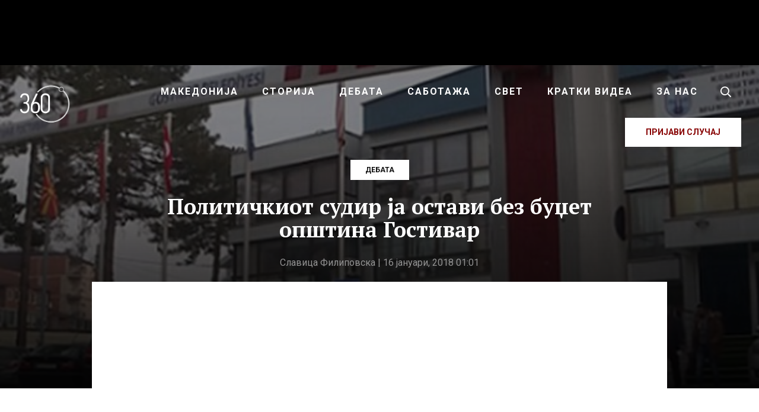

--- FILE ---
content_type: text/html; charset=UTF-8
request_url: https://360stepeni.mk/politichkiot-sudir-ja-ostavi-bez-budhet/
body_size: 28910
content:
<!DOCTYPE html>
<html lang="mk-MK">
<head >
<meta charset="UTF-8" />
<meta name="viewport" content="width=device-width, initial-scale=1" />
<meta name='robots' content='index, follow, max-image-preview:large, max-snippet:-1, max-video-preview:-1' />
	<style>img:is([sizes="auto" i], [sizes^="auto," i]) { contain-intrinsic-size: 3000px 1500px }</style>
	
<!-- Social Warfare v4.5.4 https://warfareplugins.com - BEGINNING OF OUTPUT -->
<style>
	@font-face {
		font-family: "sw-icon-font";
		src:url("https://360stepeni.mk/wp-content/plugins/social-warfare/assets/fonts/sw-icon-font.eot?ver=4.5.4");
		src:url("https://360stepeni.mk/wp-content/plugins/social-warfare/assets/fonts/sw-icon-font.eot?ver=4.5.4#iefix") format("embedded-opentype"),
		url("https://360stepeni.mk/wp-content/plugins/social-warfare/assets/fonts/sw-icon-font.woff?ver=4.5.4") format("woff"),
		url("https://360stepeni.mk/wp-content/plugins/social-warfare/assets/fonts/sw-icon-font.ttf?ver=4.5.4") format("truetype"),
		url("https://360stepeni.mk/wp-content/plugins/social-warfare/assets/fonts/sw-icon-font.svg?ver=4.5.4#1445203416") format("svg");
		font-weight: normal;
		font-style: normal;
		font-display:block;
	}
</style>
<!-- Social Warfare v4.5.4 https://warfareplugins.com - END OF OUTPUT -->


	<!-- This site is optimized with the Yoast SEO plugin v24.3 - https://yoast.com/wordpress/plugins/seo/ -->
	<title>Политичкиот судир ја остави без буџет општина Гостивар - 360 степени</title>
	<link rel="canonical" href="https://360stepeni.mk/politichkiot-sudir-ja-ostavi-bez-budhet/" />
	<meta property="og:locale" content="mk_MK" />
	<meta property="og:type" content="article" />
	<meta property="og:title" content="Политичкиот судир ја остави без буџет општина Гостивар - 360 степени" />
	<meta property="og:description" content="Гостивар среде јануари. На прв поглед се функционира вообичаено. Но, во општината и во Советот &bdquo;врие&ldquo;. &bdquo;Ако..." />
	<meta property="og:url" content="https://360stepeni.mk/politichkiot-sudir-ja-ostavi-bez-budhet/" />
	<meta property="og:site_name" content="360 степени" />
	<meta property="article:publisher" content="https://www.facebook.com/360stepeni" />
	<meta property="article:published_time" content="2018-01-16T01:01:00+00:00" />
	<meta property="article:modified_time" content="2019-05-14T07:23:28+00:00" />
	<meta property="og:image" content="https://360stepeni.mk/wp-content/uploads/2019/05/493-large.jpg" />
	<meta property="og:image:width" content="609" />
	<meta property="og:image:height" content="407" />
	<meta property="og:image:type" content="image/jpeg" />
	<meta name="author" content="Славица Филиповска" />
	<meta name="twitter:card" content="summary_large_image" />
	<meta name="twitter:label1" content="Written by" />
	<meta name="twitter:data1" content="Славица Филиповска" />
	<script type="application/ld+json" class="yoast-schema-graph">{"@context":"https://schema.org","@graph":[{"@type":"Article","@id":"https://360stepeni.mk/politichkiot-sudir-ja-ostavi-bez-budhet/#article","isPartOf":{"@id":"https://360stepeni.mk/politichkiot-sudir-ja-ostavi-bez-budhet/"},"author":{"name":"Славица Филиповска","@id":"https://360stepeni.mk/#/schema/person/bd846fdbd306ef2004ca6cef8060ec5b"},"headline":"Политичкиот судир ја остави без буџет општина Гостивар","datePublished":"2018-01-16T01:01:00+00:00","dateModified":"2019-05-14T07:23:28+00:00","mainEntityOfPage":{"@id":"https://360stepeni.mk/politichkiot-sudir-ja-ostavi-bez-budhet/"},"wordCount":1110,"commentCount":0,"publisher":{"@id":"https://360stepeni.mk/#organization"},"image":{"@id":"https://360stepeni.mk/politichkiot-sudir-ja-ostavi-bez-budhet/#primaryimage"},"thumbnailUrl":"https://360stepeni.mk/wp-content/uploads/2019/05/493-large.jpg","articleSection":["Дебата"],"inLanguage":"mk-MK","potentialAction":[{"@type":"CommentAction","name":"Comment","target":["https://360stepeni.mk/politichkiot-sudir-ja-ostavi-bez-budhet/#respond"]}]},{"@type":"WebPage","@id":"https://360stepeni.mk/politichkiot-sudir-ja-ostavi-bez-budhet/","url":"https://360stepeni.mk/politichkiot-sudir-ja-ostavi-bez-budhet/","name":"Политичкиот судир ја остави без буџет општина Гостивар - 360 степени","isPartOf":{"@id":"https://360stepeni.mk/#website"},"primaryImageOfPage":{"@id":"https://360stepeni.mk/politichkiot-sudir-ja-ostavi-bez-budhet/#primaryimage"},"image":{"@id":"https://360stepeni.mk/politichkiot-sudir-ja-ostavi-bez-budhet/#primaryimage"},"thumbnailUrl":"https://360stepeni.mk/wp-content/uploads/2019/05/493-large.jpg","datePublished":"2018-01-16T01:01:00+00:00","dateModified":"2019-05-14T07:23:28+00:00","breadcrumb":{"@id":"https://360stepeni.mk/politichkiot-sudir-ja-ostavi-bez-budhet/#breadcrumb"},"inLanguage":"mk-MK","potentialAction":[{"@type":"ReadAction","target":["https://360stepeni.mk/politichkiot-sudir-ja-ostavi-bez-budhet/"]}]},{"@type":"ImageObject","inLanguage":"mk-MK","@id":"https://360stepeni.mk/politichkiot-sudir-ja-ostavi-bez-budhet/#primaryimage","url":"https://360stepeni.mk/wp-content/uploads/2019/05/493-large.jpg","contentUrl":"https://360stepeni.mk/wp-content/uploads/2019/05/493-large.jpg","width":609,"height":407},{"@type":"BreadcrumbList","@id":"https://360stepeni.mk/politichkiot-sudir-ja-ostavi-bez-budhet/#breadcrumb","itemListElement":[{"@type":"ListItem","position":1,"name":"Home","item":"https://360stepeni.mk/"},{"@type":"ListItem","position":2,"name":"Политичкиот судир ја остави без буџет општина Гостивар"}]},{"@type":"WebSite","@id":"https://360stepeni.mk/#website","url":"https://360stepeni.mk/","name":"360 степени","description":"","publisher":{"@id":"https://360stepeni.mk/#organization"},"potentialAction":[{"@type":"SearchAction","target":{"@type":"EntryPoint","urlTemplate":"https://360stepeni.mk/?s={search_term_string}"},"query-input":{"@type":"PropertyValueSpecification","valueRequired":true,"valueName":"search_term_string"}}],"inLanguage":"mk-MK"},{"@type":"Organization","@id":"https://360stepeni.mk/#organization","name":"360 степени","url":"https://360stepeni.mk/","logo":{"@type":"ImageObject","inLanguage":"mk-MK","@id":"https://360stepeni.mk/#/schema/logo/image/","url":"https://360stepeni.mk/wp-content/uploads/2025/02/imageedit_7_6107789539-1.png","contentUrl":"https://360stepeni.mk/wp-content/uploads/2025/02/imageedit_7_6107789539-1.png","width":900,"height":899,"caption":"360 степени"},"image":{"@id":"https://360stepeni.mk/#/schema/logo/image/"},"sameAs":["https://www.facebook.com/360stepeni"]},{"@type":"Person","@id":"https://360stepeni.mk/#/schema/person/bd846fdbd306ef2004ca6cef8060ec5b","name":"Славица Филиповска","image":{"@type":"ImageObject","inLanguage":"mk-MK","@id":"https://360stepeni.mk/#/schema/person/image/","url":"https://secure.gravatar.com/avatar/70cc83b62b391ddb297f6e662bdf1efd?s=96&d=mm&r=g","contentUrl":"https://secure.gravatar.com/avatar/70cc83b62b391ddb297f6e662bdf1efd?s=96&d=mm&r=g","caption":"Славица Филиповска"},"sameAs":["https://360stepeni.mk"],"url":"https://360stepeni.mk/author/slavitsa-filipovska/"}]}</script>
	<!-- / Yoast SEO plugin. -->


<link rel='dns-prefetch' href='//ads.360stepeni.mk' />
<link rel='dns-prefetch' href='//fonts.googleapis.com' />
<link rel="alternate" type="application/rss+xml" title="360 степени &raquo; Фид" href="https://360stepeni.mk/feed/" />
<link rel="alternate" type="application/rss+xml" title="360 степени &raquo; фидови за коментари" href="https://360stepeni.mk/comments/feed/" />
<link rel="alternate" type="application/rss+xml" title="360 степени &raquo; Политичкиот судир ја остави без буџет општина Гостивар фидови за коментари" href="https://360stepeni.mk/politichkiot-sudir-ja-ostavi-bez-budhet/feed/" />
<script type="b01b27b945688386cf8206f2-text/javascript">
/* <![CDATA[ */
window._wpemojiSettings = {"baseUrl":"https:\/\/s.w.org\/images\/core\/emoji\/15.0.3\/72x72\/","ext":".png","svgUrl":"https:\/\/s.w.org\/images\/core\/emoji\/15.0.3\/svg\/","svgExt":".svg","source":{"concatemoji":"https:\/\/360stepeni.mk\/wp-includes\/js\/wp-emoji-release.min.js?ver=6.7.4"}};
/*! This file is auto-generated */
!function(i,n){var o,s,e;function c(e){try{var t={supportTests:e,timestamp:(new Date).valueOf()};sessionStorage.setItem(o,JSON.stringify(t))}catch(e){}}function p(e,t,n){e.clearRect(0,0,e.canvas.width,e.canvas.height),e.fillText(t,0,0);var t=new Uint32Array(e.getImageData(0,0,e.canvas.width,e.canvas.height).data),r=(e.clearRect(0,0,e.canvas.width,e.canvas.height),e.fillText(n,0,0),new Uint32Array(e.getImageData(0,0,e.canvas.width,e.canvas.height).data));return t.every(function(e,t){return e===r[t]})}function u(e,t,n){switch(t){case"flag":return n(e,"\ud83c\udff3\ufe0f\u200d\u26a7\ufe0f","\ud83c\udff3\ufe0f\u200b\u26a7\ufe0f")?!1:!n(e,"\ud83c\uddfa\ud83c\uddf3","\ud83c\uddfa\u200b\ud83c\uddf3")&&!n(e,"\ud83c\udff4\udb40\udc67\udb40\udc62\udb40\udc65\udb40\udc6e\udb40\udc67\udb40\udc7f","\ud83c\udff4\u200b\udb40\udc67\u200b\udb40\udc62\u200b\udb40\udc65\u200b\udb40\udc6e\u200b\udb40\udc67\u200b\udb40\udc7f");case"emoji":return!n(e,"\ud83d\udc26\u200d\u2b1b","\ud83d\udc26\u200b\u2b1b")}return!1}function f(e,t,n){var r="undefined"!=typeof WorkerGlobalScope&&self instanceof WorkerGlobalScope?new OffscreenCanvas(300,150):i.createElement("canvas"),a=r.getContext("2d",{willReadFrequently:!0}),o=(a.textBaseline="top",a.font="600 32px Arial",{});return e.forEach(function(e){o[e]=t(a,e,n)}),o}function t(e){var t=i.createElement("script");t.src=e,t.defer=!0,i.head.appendChild(t)}"undefined"!=typeof Promise&&(o="wpEmojiSettingsSupports",s=["flag","emoji"],n.supports={everything:!0,everythingExceptFlag:!0},e=new Promise(function(e){i.addEventListener("DOMContentLoaded",e,{once:!0})}),new Promise(function(t){var n=function(){try{var e=JSON.parse(sessionStorage.getItem(o));if("object"==typeof e&&"number"==typeof e.timestamp&&(new Date).valueOf()<e.timestamp+604800&&"object"==typeof e.supportTests)return e.supportTests}catch(e){}return null}();if(!n){if("undefined"!=typeof Worker&&"undefined"!=typeof OffscreenCanvas&&"undefined"!=typeof URL&&URL.createObjectURL&&"undefined"!=typeof Blob)try{var e="postMessage("+f.toString()+"("+[JSON.stringify(s),u.toString(),p.toString()].join(",")+"));",r=new Blob([e],{type:"text/javascript"}),a=new Worker(URL.createObjectURL(r),{name:"wpTestEmojiSupports"});return void(a.onmessage=function(e){c(n=e.data),a.terminate(),t(n)})}catch(e){}c(n=f(s,u,p))}t(n)}).then(function(e){for(var t in e)n.supports[t]=e[t],n.supports.everything=n.supports.everything&&n.supports[t],"flag"!==t&&(n.supports.everythingExceptFlag=n.supports.everythingExceptFlag&&n.supports[t]);n.supports.everythingExceptFlag=n.supports.everythingExceptFlag&&!n.supports.flag,n.DOMReady=!1,n.readyCallback=function(){n.DOMReady=!0}}).then(function(){return e}).then(function(){var e;n.supports.everything||(n.readyCallback(),(e=n.source||{}).concatemoji?t(e.concatemoji):e.wpemoji&&e.twemoji&&(t(e.twemoji),t(e.wpemoji)))}))}((window,document),window._wpemojiSettings);
/* ]]> */
</script>
<link rel='stylesheet' id='parent-style-css' href='https://360stepeni.mk/wp-content/themes/genesis/style.css?ver=6.7.4' type='text/css' media='all' />
<link rel='stylesheet' id='360wp-css' href='https://360stepeni.mk/wp-content/themes/360stepeni/style.css?ver=4.9.7' type='text/css' media='all' />
<style id='wp-emoji-styles-inline-css' type='text/css'>

	img.wp-smiley, img.emoji {
		display: inline !important;
		border: none !important;
		box-shadow: none !important;
		height: 1em !important;
		width: 1em !important;
		margin: 0 0.07em !important;
		vertical-align: -0.1em !important;
		background: none !important;
		padding: 0 !important;
	}
</style>
<link rel='stylesheet' id='wp-block-library-css' href='https://360stepeni.mk/wp-includes/css/dist/block-library/style.min.css?ver=6.7.4' type='text/css' media='all' />
<style id='classic-theme-styles-inline-css' type='text/css'>
/*! This file is auto-generated */
.wp-block-button__link{color:#fff;background-color:#32373c;border-radius:9999px;box-shadow:none;text-decoration:none;padding:calc(.667em + 2px) calc(1.333em + 2px);font-size:1.125em}.wp-block-file__button{background:#32373c;color:#fff;text-decoration:none}
</style>
<style id='global-styles-inline-css' type='text/css'>
:root{--wp--preset--aspect-ratio--square: 1;--wp--preset--aspect-ratio--4-3: 4/3;--wp--preset--aspect-ratio--3-4: 3/4;--wp--preset--aspect-ratio--3-2: 3/2;--wp--preset--aspect-ratio--2-3: 2/3;--wp--preset--aspect-ratio--16-9: 16/9;--wp--preset--aspect-ratio--9-16: 9/16;--wp--preset--color--black: #000000;--wp--preset--color--cyan-bluish-gray: #abb8c3;--wp--preset--color--white: #ffffff;--wp--preset--color--pale-pink: #f78da7;--wp--preset--color--vivid-red: #cf2e2e;--wp--preset--color--luminous-vivid-orange: #ff6900;--wp--preset--color--luminous-vivid-amber: #fcb900;--wp--preset--color--light-green-cyan: #7bdcb5;--wp--preset--color--vivid-green-cyan: #00d084;--wp--preset--color--pale-cyan-blue: #8ed1fc;--wp--preset--color--vivid-cyan-blue: #0693e3;--wp--preset--color--vivid-purple: #9b51e0;--wp--preset--gradient--vivid-cyan-blue-to-vivid-purple: linear-gradient(135deg,rgba(6,147,227,1) 0%,rgb(155,81,224) 100%);--wp--preset--gradient--light-green-cyan-to-vivid-green-cyan: linear-gradient(135deg,rgb(122,220,180) 0%,rgb(0,208,130) 100%);--wp--preset--gradient--luminous-vivid-amber-to-luminous-vivid-orange: linear-gradient(135deg,rgba(252,185,0,1) 0%,rgba(255,105,0,1) 100%);--wp--preset--gradient--luminous-vivid-orange-to-vivid-red: linear-gradient(135deg,rgba(255,105,0,1) 0%,rgb(207,46,46) 100%);--wp--preset--gradient--very-light-gray-to-cyan-bluish-gray: linear-gradient(135deg,rgb(238,238,238) 0%,rgb(169,184,195) 100%);--wp--preset--gradient--cool-to-warm-spectrum: linear-gradient(135deg,rgb(74,234,220) 0%,rgb(151,120,209) 20%,rgb(207,42,186) 40%,rgb(238,44,130) 60%,rgb(251,105,98) 80%,rgb(254,248,76) 100%);--wp--preset--gradient--blush-light-purple: linear-gradient(135deg,rgb(255,206,236) 0%,rgb(152,150,240) 100%);--wp--preset--gradient--blush-bordeaux: linear-gradient(135deg,rgb(254,205,165) 0%,rgb(254,45,45) 50%,rgb(107,0,62) 100%);--wp--preset--gradient--luminous-dusk: linear-gradient(135deg,rgb(255,203,112) 0%,rgb(199,81,192) 50%,rgb(65,88,208) 100%);--wp--preset--gradient--pale-ocean: linear-gradient(135deg,rgb(255,245,203) 0%,rgb(182,227,212) 50%,rgb(51,167,181) 100%);--wp--preset--gradient--electric-grass: linear-gradient(135deg,rgb(202,248,128) 0%,rgb(113,206,126) 100%);--wp--preset--gradient--midnight: linear-gradient(135deg,rgb(2,3,129) 0%,rgb(40,116,252) 100%);--wp--preset--font-size--small: 13px;--wp--preset--font-size--medium: 20px;--wp--preset--font-size--large: 36px;--wp--preset--font-size--x-large: 42px;--wp--preset--spacing--20: 0.44rem;--wp--preset--spacing--30: 0.67rem;--wp--preset--spacing--40: 1rem;--wp--preset--spacing--50: 1.5rem;--wp--preset--spacing--60: 2.25rem;--wp--preset--spacing--70: 3.38rem;--wp--preset--spacing--80: 5.06rem;--wp--preset--shadow--natural: 6px 6px 9px rgba(0, 0, 0, 0.2);--wp--preset--shadow--deep: 12px 12px 50px rgba(0, 0, 0, 0.4);--wp--preset--shadow--sharp: 6px 6px 0px rgba(0, 0, 0, 0.2);--wp--preset--shadow--outlined: 6px 6px 0px -3px rgba(255, 255, 255, 1), 6px 6px rgba(0, 0, 0, 1);--wp--preset--shadow--crisp: 6px 6px 0px rgba(0, 0, 0, 1);}:where(.is-layout-flex){gap: 0.5em;}:where(.is-layout-grid){gap: 0.5em;}body .is-layout-flex{display: flex;}.is-layout-flex{flex-wrap: wrap;align-items: center;}.is-layout-flex > :is(*, div){margin: 0;}body .is-layout-grid{display: grid;}.is-layout-grid > :is(*, div){margin: 0;}:where(.wp-block-columns.is-layout-flex){gap: 2em;}:where(.wp-block-columns.is-layout-grid){gap: 2em;}:where(.wp-block-post-template.is-layout-flex){gap: 1.25em;}:where(.wp-block-post-template.is-layout-grid){gap: 1.25em;}.has-black-color{color: var(--wp--preset--color--black) !important;}.has-cyan-bluish-gray-color{color: var(--wp--preset--color--cyan-bluish-gray) !important;}.has-white-color{color: var(--wp--preset--color--white) !important;}.has-pale-pink-color{color: var(--wp--preset--color--pale-pink) !important;}.has-vivid-red-color{color: var(--wp--preset--color--vivid-red) !important;}.has-luminous-vivid-orange-color{color: var(--wp--preset--color--luminous-vivid-orange) !important;}.has-luminous-vivid-amber-color{color: var(--wp--preset--color--luminous-vivid-amber) !important;}.has-light-green-cyan-color{color: var(--wp--preset--color--light-green-cyan) !important;}.has-vivid-green-cyan-color{color: var(--wp--preset--color--vivid-green-cyan) !important;}.has-pale-cyan-blue-color{color: var(--wp--preset--color--pale-cyan-blue) !important;}.has-vivid-cyan-blue-color{color: var(--wp--preset--color--vivid-cyan-blue) !important;}.has-vivid-purple-color{color: var(--wp--preset--color--vivid-purple) !important;}.has-black-background-color{background-color: var(--wp--preset--color--black) !important;}.has-cyan-bluish-gray-background-color{background-color: var(--wp--preset--color--cyan-bluish-gray) !important;}.has-white-background-color{background-color: var(--wp--preset--color--white) !important;}.has-pale-pink-background-color{background-color: var(--wp--preset--color--pale-pink) !important;}.has-vivid-red-background-color{background-color: var(--wp--preset--color--vivid-red) !important;}.has-luminous-vivid-orange-background-color{background-color: var(--wp--preset--color--luminous-vivid-orange) !important;}.has-luminous-vivid-amber-background-color{background-color: var(--wp--preset--color--luminous-vivid-amber) !important;}.has-light-green-cyan-background-color{background-color: var(--wp--preset--color--light-green-cyan) !important;}.has-vivid-green-cyan-background-color{background-color: var(--wp--preset--color--vivid-green-cyan) !important;}.has-pale-cyan-blue-background-color{background-color: var(--wp--preset--color--pale-cyan-blue) !important;}.has-vivid-cyan-blue-background-color{background-color: var(--wp--preset--color--vivid-cyan-blue) !important;}.has-vivid-purple-background-color{background-color: var(--wp--preset--color--vivid-purple) !important;}.has-black-border-color{border-color: var(--wp--preset--color--black) !important;}.has-cyan-bluish-gray-border-color{border-color: var(--wp--preset--color--cyan-bluish-gray) !important;}.has-white-border-color{border-color: var(--wp--preset--color--white) !important;}.has-pale-pink-border-color{border-color: var(--wp--preset--color--pale-pink) !important;}.has-vivid-red-border-color{border-color: var(--wp--preset--color--vivid-red) !important;}.has-luminous-vivid-orange-border-color{border-color: var(--wp--preset--color--luminous-vivid-orange) !important;}.has-luminous-vivid-amber-border-color{border-color: var(--wp--preset--color--luminous-vivid-amber) !important;}.has-light-green-cyan-border-color{border-color: var(--wp--preset--color--light-green-cyan) !important;}.has-vivid-green-cyan-border-color{border-color: var(--wp--preset--color--vivid-green-cyan) !important;}.has-pale-cyan-blue-border-color{border-color: var(--wp--preset--color--pale-cyan-blue) !important;}.has-vivid-cyan-blue-border-color{border-color: var(--wp--preset--color--vivid-cyan-blue) !important;}.has-vivid-purple-border-color{border-color: var(--wp--preset--color--vivid-purple) !important;}.has-vivid-cyan-blue-to-vivid-purple-gradient-background{background: var(--wp--preset--gradient--vivid-cyan-blue-to-vivid-purple) !important;}.has-light-green-cyan-to-vivid-green-cyan-gradient-background{background: var(--wp--preset--gradient--light-green-cyan-to-vivid-green-cyan) !important;}.has-luminous-vivid-amber-to-luminous-vivid-orange-gradient-background{background: var(--wp--preset--gradient--luminous-vivid-amber-to-luminous-vivid-orange) !important;}.has-luminous-vivid-orange-to-vivid-red-gradient-background{background: var(--wp--preset--gradient--luminous-vivid-orange-to-vivid-red) !important;}.has-very-light-gray-to-cyan-bluish-gray-gradient-background{background: var(--wp--preset--gradient--very-light-gray-to-cyan-bluish-gray) !important;}.has-cool-to-warm-spectrum-gradient-background{background: var(--wp--preset--gradient--cool-to-warm-spectrum) !important;}.has-blush-light-purple-gradient-background{background: var(--wp--preset--gradient--blush-light-purple) !important;}.has-blush-bordeaux-gradient-background{background: var(--wp--preset--gradient--blush-bordeaux) !important;}.has-luminous-dusk-gradient-background{background: var(--wp--preset--gradient--luminous-dusk) !important;}.has-pale-ocean-gradient-background{background: var(--wp--preset--gradient--pale-ocean) !important;}.has-electric-grass-gradient-background{background: var(--wp--preset--gradient--electric-grass) !important;}.has-midnight-gradient-background{background: var(--wp--preset--gradient--midnight) !important;}.has-small-font-size{font-size: var(--wp--preset--font-size--small) !important;}.has-medium-font-size{font-size: var(--wp--preset--font-size--medium) !important;}.has-large-font-size{font-size: var(--wp--preset--font-size--large) !important;}.has-x-large-font-size{font-size: var(--wp--preset--font-size--x-large) !important;}
:where(.wp-block-post-template.is-layout-flex){gap: 1.25em;}:where(.wp-block-post-template.is-layout-grid){gap: 1.25em;}
:where(.wp-block-columns.is-layout-flex){gap: 2em;}:where(.wp-block-columns.is-layout-grid){gap: 2em;}
:root :where(.wp-block-pullquote){font-size: 1.5em;line-height: 1.6;}
</style>
<link rel='stylesheet' id='simply-gallery-block-frontend-css' href='https://360stepeni.mk/wp-content/plugins/simply-gallery-block/blocks/pgc_sgb.min.style.css?ver=3.2.4.4' type='text/css' media='all' />
<link rel='stylesheet' id='pgc-simply-gallery-plugin-lightbox-style-css' href='https://360stepeni.mk/wp-content/plugins/simply-gallery-block/plugins/pgc_sgb_lightbox.min.style.css?ver=3.2.4.4' type='text/css' media='all' />
<link rel='stylesheet' id='social_warfare-css' href='https://360stepeni.mk/wp-content/plugins/social-warfare/assets/css/style.min.css?ver=4.5.4' type='text/css' media='all' />
<link rel='stylesheet' id='fotorama-css-css' href='https://360stepeni.mk/wp-content/themes/360stepeni/assets/css/fotorama.min.css?ver=4.6.4' type='text/css' media='all' />
<style id="fonts-css" media="all">/* cyrillic-ext */
@font-face {
  font-family: 'PT Serif';
  font-style: italic;
  font-weight: 700;
  font-display: swap;
  src: url(/fonts.gstatic.com/s/ptserif/v19/EJRQQgYoZZY2vCFuvAFT9gaQZyTfoOFC-I2irw.woff2) format('woff2');
  unicode-range: U+0460-052F, U+1C80-1C8A, U+20B4, U+2DE0-2DFF, U+A640-A69F, U+FE2E-FE2F;
}
/* cyrillic */
@font-face {
  font-family: 'PT Serif';
  font-style: italic;
  font-weight: 700;
  font-display: swap;
  src: url(/fonts.gstatic.com/s/ptserif/v19/EJRQQgYoZZY2vCFuvAFT9gaQZy3foOFC-I2irw.woff2) format('woff2');
  unicode-range: U+0301, U+0400-045F, U+0490-0491, U+04B0-04B1, U+2116;
}
/* latin-ext */
@font-face {
  font-family: 'PT Serif';
  font-style: italic;
  font-weight: 700;
  font-display: swap;
  src: url(/fonts.gstatic.com/s/ptserif/v19/EJRQQgYoZZY2vCFuvAFT9gaQZyffoOFC-I2irw.woff2) format('woff2');
  unicode-range: U+0100-02BA, U+02BD-02C5, U+02C7-02CC, U+02CE-02D7, U+02DD-02FF, U+0304, U+0308, U+0329, U+1D00-1DBF, U+1E00-1E9F, U+1EF2-1EFF, U+2020, U+20A0-20AB, U+20AD-20C0, U+2113, U+2C60-2C7F, U+A720-A7FF;
}
/* latin */
@font-face {
  font-family: 'PT Serif';
  font-style: italic;
  font-weight: 700;
  font-display: swap;
  src: url(/fonts.gstatic.com/s/ptserif/v19/EJRQQgYoZZY2vCFuvAFT9gaQZynfoOFC-I0.woff2) format('woff2');
  unicode-range: U+0000-00FF, U+0131, U+0152-0153, U+02BB-02BC, U+02C6, U+02DA, U+02DC, U+0304, U+0308, U+0329, U+2000-206F, U+20AC, U+2122, U+2191, U+2193, U+2212, U+2215, U+FEFF, U+FFFD;
}
/* cyrillic-ext */
@font-face {
  font-family: 'PT Serif';
  font-style: normal;
  font-weight: 400;
  font-display: swap;
  src: url(/fonts.gstatic.com/s/ptserif/v19/EJRVQgYoZZY2vCFuvAFbzr-_dSb_nco.woff2) format('woff2');
  unicode-range: U+0460-052F, U+1C80-1C8A, U+20B4, U+2DE0-2DFF, U+A640-A69F, U+FE2E-FE2F;
}
/* cyrillic */
@font-face {
  font-family: 'PT Serif';
  font-style: normal;
  font-weight: 400;
  font-display: swap;
  src: url(/fonts.gstatic.com/s/ptserif/v19/EJRVQgYoZZY2vCFuvAFSzr-_dSb_nco.woff2) format('woff2');
  unicode-range: U+0301, U+0400-045F, U+0490-0491, U+04B0-04B1, U+2116;
}
/* latin-ext */
@font-face {
  font-family: 'PT Serif';
  font-style: normal;
  font-weight: 400;
  font-display: swap;
  src: url(/fonts.gstatic.com/s/ptserif/v19/EJRVQgYoZZY2vCFuvAFYzr-_dSb_nco.woff2) format('woff2');
  unicode-range: U+0100-02BA, U+02BD-02C5, U+02C7-02CC, U+02CE-02D7, U+02DD-02FF, U+0304, U+0308, U+0329, U+1D00-1DBF, U+1E00-1E9F, U+1EF2-1EFF, U+2020, U+20A0-20AB, U+20AD-20C0, U+2113, U+2C60-2C7F, U+A720-A7FF;
}
/* latin */
@font-face {
  font-family: 'PT Serif';
  font-style: normal;
  font-weight: 400;
  font-display: swap;
  src: url(/fonts.gstatic.com/s/ptserif/v19/EJRVQgYoZZY2vCFuvAFWzr-_dSb_.woff2) format('woff2');
  unicode-range: U+0000-00FF, U+0131, U+0152-0153, U+02BB-02BC, U+02C6, U+02DA, U+02DC, U+0304, U+0308, U+0329, U+2000-206F, U+20AC, U+2122, U+2191, U+2193, U+2212, U+2215, U+FEFF, U+FFFD;
}
/* cyrillic-ext */
@font-face {
  font-family: 'PT Serif';
  font-style: normal;
  font-weight: 700;
  font-display: swap;
  src: url(/fonts.gstatic.com/s/ptserif/v19/EJRSQgYoZZY2vCFuvAnt66qfVyvVp8NAyIw.woff2) format('woff2');
  unicode-range: U+0460-052F, U+1C80-1C8A, U+20B4, U+2DE0-2DFF, U+A640-A69F, U+FE2E-FE2F;
}
/* cyrillic */
@font-face {
  font-family: 'PT Serif';
  font-style: normal;
  font-weight: 700;
  font-display: swap;
  src: url(/fonts.gstatic.com/s/ptserif/v19/EJRSQgYoZZY2vCFuvAnt66qWVyvVp8NAyIw.woff2) format('woff2');
  unicode-range: U+0301, U+0400-045F, U+0490-0491, U+04B0-04B1, U+2116;
}
/* latin-ext */
@font-face {
  font-family: 'PT Serif';
  font-style: normal;
  font-weight: 700;
  font-display: swap;
  src: url(/fonts.gstatic.com/s/ptserif/v19/EJRSQgYoZZY2vCFuvAnt66qcVyvVp8NAyIw.woff2) format('woff2');
  unicode-range: U+0100-02BA, U+02BD-02C5, U+02C7-02CC, U+02CE-02D7, U+02DD-02FF, U+0304, U+0308, U+0329, U+1D00-1DBF, U+1E00-1E9F, U+1EF2-1EFF, U+2020, U+20A0-20AB, U+20AD-20C0, U+2113, U+2C60-2C7F, U+A720-A7FF;
}
/* latin */
@font-face {
  font-family: 'PT Serif';
  font-style: normal;
  font-weight: 700;
  font-display: swap;
  src: url(/fonts.gstatic.com/s/ptserif/v19/EJRSQgYoZZY2vCFuvAnt66qSVyvVp8NA.woff2) format('woff2');
  unicode-range: U+0000-00FF, U+0131, U+0152-0153, U+02BB-02BC, U+02C6, U+02DA, U+02DC, U+0304, U+0308, U+0329, U+2000-206F, U+20AC, U+2122, U+2191, U+2193, U+2212, U+2215, U+FEFF, U+FFFD;
}
/* cyrillic-ext */
@font-face {
  font-family: 'Roboto';
  font-style: normal;
  font-weight: 400;
  font-stretch: 100%;
  font-display: swap;
  src: url(/fonts.gstatic.com/s/roboto/v50/KFO7CnqEu92Fr1ME7kSn66aGLdTylUAMa3GUBHMdazTgWw.woff2) format('woff2');
  unicode-range: U+0460-052F, U+1C80-1C8A, U+20B4, U+2DE0-2DFF, U+A640-A69F, U+FE2E-FE2F;
}
/* cyrillic */
@font-face {
  font-family: 'Roboto';
  font-style: normal;
  font-weight: 400;
  font-stretch: 100%;
  font-display: swap;
  src: url(/fonts.gstatic.com/s/roboto/v50/KFO7CnqEu92Fr1ME7kSn66aGLdTylUAMa3iUBHMdazTgWw.woff2) format('woff2');
  unicode-range: U+0301, U+0400-045F, U+0490-0491, U+04B0-04B1, U+2116;
}
/* greek-ext */
@font-face {
  font-family: 'Roboto';
  font-style: normal;
  font-weight: 400;
  font-stretch: 100%;
  font-display: swap;
  src: url(/fonts.gstatic.com/s/roboto/v50/KFO7CnqEu92Fr1ME7kSn66aGLdTylUAMa3CUBHMdazTgWw.woff2) format('woff2');
  unicode-range: U+1F00-1FFF;
}
/* greek */
@font-face {
  font-family: 'Roboto';
  font-style: normal;
  font-weight: 400;
  font-stretch: 100%;
  font-display: swap;
  src: url(/fonts.gstatic.com/s/roboto/v50/KFO7CnqEu92Fr1ME7kSn66aGLdTylUAMa3-UBHMdazTgWw.woff2) format('woff2');
  unicode-range: U+0370-0377, U+037A-037F, U+0384-038A, U+038C, U+038E-03A1, U+03A3-03FF;
}
/* math */
@font-face {
  font-family: 'Roboto';
  font-style: normal;
  font-weight: 400;
  font-stretch: 100%;
  font-display: swap;
  src: url(/fonts.gstatic.com/s/roboto/v50/KFO7CnqEu92Fr1ME7kSn66aGLdTylUAMawCUBHMdazTgWw.woff2) format('woff2');
  unicode-range: U+0302-0303, U+0305, U+0307-0308, U+0310, U+0312, U+0315, U+031A, U+0326-0327, U+032C, U+032F-0330, U+0332-0333, U+0338, U+033A, U+0346, U+034D, U+0391-03A1, U+03A3-03A9, U+03B1-03C9, U+03D1, U+03D5-03D6, U+03F0-03F1, U+03F4-03F5, U+2016-2017, U+2034-2038, U+203C, U+2040, U+2043, U+2047, U+2050, U+2057, U+205F, U+2070-2071, U+2074-208E, U+2090-209C, U+20D0-20DC, U+20E1, U+20E5-20EF, U+2100-2112, U+2114-2115, U+2117-2121, U+2123-214F, U+2190, U+2192, U+2194-21AE, U+21B0-21E5, U+21F1-21F2, U+21F4-2211, U+2213-2214, U+2216-22FF, U+2308-230B, U+2310, U+2319, U+231C-2321, U+2336-237A, U+237C, U+2395, U+239B-23B7, U+23D0, U+23DC-23E1, U+2474-2475, U+25AF, U+25B3, U+25B7, U+25BD, U+25C1, U+25CA, U+25CC, U+25FB, U+266D-266F, U+27C0-27FF, U+2900-2AFF, U+2B0E-2B11, U+2B30-2B4C, U+2BFE, U+3030, U+FF5B, U+FF5D, U+1D400-1D7FF, U+1EE00-1EEFF;
}
/* symbols */
@font-face {
  font-family: 'Roboto';
  font-style: normal;
  font-weight: 400;
  font-stretch: 100%;
  font-display: swap;
  src: url(/fonts.gstatic.com/s/roboto/v50/KFO7CnqEu92Fr1ME7kSn66aGLdTylUAMaxKUBHMdazTgWw.woff2) format('woff2');
  unicode-range: U+0001-000C, U+000E-001F, U+007F-009F, U+20DD-20E0, U+20E2-20E4, U+2150-218F, U+2190, U+2192, U+2194-2199, U+21AF, U+21E6-21F0, U+21F3, U+2218-2219, U+2299, U+22C4-22C6, U+2300-243F, U+2440-244A, U+2460-24FF, U+25A0-27BF, U+2800-28FF, U+2921-2922, U+2981, U+29BF, U+29EB, U+2B00-2BFF, U+4DC0-4DFF, U+FFF9-FFFB, U+10140-1018E, U+10190-1019C, U+101A0, U+101D0-101FD, U+102E0-102FB, U+10E60-10E7E, U+1D2C0-1D2D3, U+1D2E0-1D37F, U+1F000-1F0FF, U+1F100-1F1AD, U+1F1E6-1F1FF, U+1F30D-1F30F, U+1F315, U+1F31C, U+1F31E, U+1F320-1F32C, U+1F336, U+1F378, U+1F37D, U+1F382, U+1F393-1F39F, U+1F3A7-1F3A8, U+1F3AC-1F3AF, U+1F3C2, U+1F3C4-1F3C6, U+1F3CA-1F3CE, U+1F3D4-1F3E0, U+1F3ED, U+1F3F1-1F3F3, U+1F3F5-1F3F7, U+1F408, U+1F415, U+1F41F, U+1F426, U+1F43F, U+1F441-1F442, U+1F444, U+1F446-1F449, U+1F44C-1F44E, U+1F453, U+1F46A, U+1F47D, U+1F4A3, U+1F4B0, U+1F4B3, U+1F4B9, U+1F4BB, U+1F4BF, U+1F4C8-1F4CB, U+1F4D6, U+1F4DA, U+1F4DF, U+1F4E3-1F4E6, U+1F4EA-1F4ED, U+1F4F7, U+1F4F9-1F4FB, U+1F4FD-1F4FE, U+1F503, U+1F507-1F50B, U+1F50D, U+1F512-1F513, U+1F53E-1F54A, U+1F54F-1F5FA, U+1F610, U+1F650-1F67F, U+1F687, U+1F68D, U+1F691, U+1F694, U+1F698, U+1F6AD, U+1F6B2, U+1F6B9-1F6BA, U+1F6BC, U+1F6C6-1F6CF, U+1F6D3-1F6D7, U+1F6E0-1F6EA, U+1F6F0-1F6F3, U+1F6F7-1F6FC, U+1F700-1F7FF, U+1F800-1F80B, U+1F810-1F847, U+1F850-1F859, U+1F860-1F887, U+1F890-1F8AD, U+1F8B0-1F8BB, U+1F8C0-1F8C1, U+1F900-1F90B, U+1F93B, U+1F946, U+1F984, U+1F996, U+1F9E9, U+1FA00-1FA6F, U+1FA70-1FA7C, U+1FA80-1FA89, U+1FA8F-1FAC6, U+1FACE-1FADC, U+1FADF-1FAE9, U+1FAF0-1FAF8, U+1FB00-1FBFF;
}
/* vietnamese */
@font-face {
  font-family: 'Roboto';
  font-style: normal;
  font-weight: 400;
  font-stretch: 100%;
  font-display: swap;
  src: url(/fonts.gstatic.com/s/roboto/v50/KFO7CnqEu92Fr1ME7kSn66aGLdTylUAMa3OUBHMdazTgWw.woff2) format('woff2');
  unicode-range: U+0102-0103, U+0110-0111, U+0128-0129, U+0168-0169, U+01A0-01A1, U+01AF-01B0, U+0300-0301, U+0303-0304, U+0308-0309, U+0323, U+0329, U+1EA0-1EF9, U+20AB;
}
/* latin-ext */
@font-face {
  font-family: 'Roboto';
  font-style: normal;
  font-weight: 400;
  font-stretch: 100%;
  font-display: swap;
  src: url(/fonts.gstatic.com/s/roboto/v50/KFO7CnqEu92Fr1ME7kSn66aGLdTylUAMa3KUBHMdazTgWw.woff2) format('woff2');
  unicode-range: U+0100-02BA, U+02BD-02C5, U+02C7-02CC, U+02CE-02D7, U+02DD-02FF, U+0304, U+0308, U+0329, U+1D00-1DBF, U+1E00-1E9F, U+1EF2-1EFF, U+2020, U+20A0-20AB, U+20AD-20C0, U+2113, U+2C60-2C7F, U+A720-A7FF;
}
/* latin */
@font-face {
  font-family: 'Roboto';
  font-style: normal;
  font-weight: 400;
  font-stretch: 100%;
  font-display: swap;
  src: url(/fonts.gstatic.com/s/roboto/v50/KFO7CnqEu92Fr1ME7kSn66aGLdTylUAMa3yUBHMdazQ.woff2) format('woff2');
  unicode-range: U+0000-00FF, U+0131, U+0152-0153, U+02BB-02BC, U+02C6, U+02DA, U+02DC, U+0304, U+0308, U+0329, U+2000-206F, U+20AC, U+2122, U+2191, U+2193, U+2212, U+2215, U+FEFF, U+FFFD;
}
/* cyrillic-ext */
@font-face {
  font-family: 'Roboto';
  font-style: normal;
  font-weight: 700;
  font-stretch: 100%;
  font-display: swap;
  src: url(/fonts.gstatic.com/s/roboto/v50/KFO7CnqEu92Fr1ME7kSn66aGLdTylUAMa3GUBHMdazTgWw.woff2) format('woff2');
  unicode-range: U+0460-052F, U+1C80-1C8A, U+20B4, U+2DE0-2DFF, U+A640-A69F, U+FE2E-FE2F;
}
/* cyrillic */
@font-face {
  font-family: 'Roboto';
  font-style: normal;
  font-weight: 700;
  font-stretch: 100%;
  font-display: swap;
  src: url(/fonts.gstatic.com/s/roboto/v50/KFO7CnqEu92Fr1ME7kSn66aGLdTylUAMa3iUBHMdazTgWw.woff2) format('woff2');
  unicode-range: U+0301, U+0400-045F, U+0490-0491, U+04B0-04B1, U+2116;
}
/* greek-ext */
@font-face {
  font-family: 'Roboto';
  font-style: normal;
  font-weight: 700;
  font-stretch: 100%;
  font-display: swap;
  src: url(/fonts.gstatic.com/s/roboto/v50/KFO7CnqEu92Fr1ME7kSn66aGLdTylUAMa3CUBHMdazTgWw.woff2) format('woff2');
  unicode-range: U+1F00-1FFF;
}
/* greek */
@font-face {
  font-family: 'Roboto';
  font-style: normal;
  font-weight: 700;
  font-stretch: 100%;
  font-display: swap;
  src: url(/fonts.gstatic.com/s/roboto/v50/KFO7CnqEu92Fr1ME7kSn66aGLdTylUAMa3-UBHMdazTgWw.woff2) format('woff2');
  unicode-range: U+0370-0377, U+037A-037F, U+0384-038A, U+038C, U+038E-03A1, U+03A3-03FF;
}
/* math */
@font-face {
  font-family: 'Roboto';
  font-style: normal;
  font-weight: 700;
  font-stretch: 100%;
  font-display: swap;
  src: url(/fonts.gstatic.com/s/roboto/v50/KFO7CnqEu92Fr1ME7kSn66aGLdTylUAMawCUBHMdazTgWw.woff2) format('woff2');
  unicode-range: U+0302-0303, U+0305, U+0307-0308, U+0310, U+0312, U+0315, U+031A, U+0326-0327, U+032C, U+032F-0330, U+0332-0333, U+0338, U+033A, U+0346, U+034D, U+0391-03A1, U+03A3-03A9, U+03B1-03C9, U+03D1, U+03D5-03D6, U+03F0-03F1, U+03F4-03F5, U+2016-2017, U+2034-2038, U+203C, U+2040, U+2043, U+2047, U+2050, U+2057, U+205F, U+2070-2071, U+2074-208E, U+2090-209C, U+20D0-20DC, U+20E1, U+20E5-20EF, U+2100-2112, U+2114-2115, U+2117-2121, U+2123-214F, U+2190, U+2192, U+2194-21AE, U+21B0-21E5, U+21F1-21F2, U+21F4-2211, U+2213-2214, U+2216-22FF, U+2308-230B, U+2310, U+2319, U+231C-2321, U+2336-237A, U+237C, U+2395, U+239B-23B7, U+23D0, U+23DC-23E1, U+2474-2475, U+25AF, U+25B3, U+25B7, U+25BD, U+25C1, U+25CA, U+25CC, U+25FB, U+266D-266F, U+27C0-27FF, U+2900-2AFF, U+2B0E-2B11, U+2B30-2B4C, U+2BFE, U+3030, U+FF5B, U+FF5D, U+1D400-1D7FF, U+1EE00-1EEFF;
}
/* symbols */
@font-face {
  font-family: 'Roboto';
  font-style: normal;
  font-weight: 700;
  font-stretch: 100%;
  font-display: swap;
  src: url(/fonts.gstatic.com/s/roboto/v50/KFO7CnqEu92Fr1ME7kSn66aGLdTylUAMaxKUBHMdazTgWw.woff2) format('woff2');
  unicode-range: U+0001-000C, U+000E-001F, U+007F-009F, U+20DD-20E0, U+20E2-20E4, U+2150-218F, U+2190, U+2192, U+2194-2199, U+21AF, U+21E6-21F0, U+21F3, U+2218-2219, U+2299, U+22C4-22C6, U+2300-243F, U+2440-244A, U+2460-24FF, U+25A0-27BF, U+2800-28FF, U+2921-2922, U+2981, U+29BF, U+29EB, U+2B00-2BFF, U+4DC0-4DFF, U+FFF9-FFFB, U+10140-1018E, U+10190-1019C, U+101A0, U+101D0-101FD, U+102E0-102FB, U+10E60-10E7E, U+1D2C0-1D2D3, U+1D2E0-1D37F, U+1F000-1F0FF, U+1F100-1F1AD, U+1F1E6-1F1FF, U+1F30D-1F30F, U+1F315, U+1F31C, U+1F31E, U+1F320-1F32C, U+1F336, U+1F378, U+1F37D, U+1F382, U+1F393-1F39F, U+1F3A7-1F3A8, U+1F3AC-1F3AF, U+1F3C2, U+1F3C4-1F3C6, U+1F3CA-1F3CE, U+1F3D4-1F3E0, U+1F3ED, U+1F3F1-1F3F3, U+1F3F5-1F3F7, U+1F408, U+1F415, U+1F41F, U+1F426, U+1F43F, U+1F441-1F442, U+1F444, U+1F446-1F449, U+1F44C-1F44E, U+1F453, U+1F46A, U+1F47D, U+1F4A3, U+1F4B0, U+1F4B3, U+1F4B9, U+1F4BB, U+1F4BF, U+1F4C8-1F4CB, U+1F4D6, U+1F4DA, U+1F4DF, U+1F4E3-1F4E6, U+1F4EA-1F4ED, U+1F4F7, U+1F4F9-1F4FB, U+1F4FD-1F4FE, U+1F503, U+1F507-1F50B, U+1F50D, U+1F512-1F513, U+1F53E-1F54A, U+1F54F-1F5FA, U+1F610, U+1F650-1F67F, U+1F687, U+1F68D, U+1F691, U+1F694, U+1F698, U+1F6AD, U+1F6B2, U+1F6B9-1F6BA, U+1F6BC, U+1F6C6-1F6CF, U+1F6D3-1F6D7, U+1F6E0-1F6EA, U+1F6F0-1F6F3, U+1F6F7-1F6FC, U+1F700-1F7FF, U+1F800-1F80B, U+1F810-1F847, U+1F850-1F859, U+1F860-1F887, U+1F890-1F8AD, U+1F8B0-1F8BB, U+1F8C0-1F8C1, U+1F900-1F90B, U+1F93B, U+1F946, U+1F984, U+1F996, U+1F9E9, U+1FA00-1FA6F, U+1FA70-1FA7C, U+1FA80-1FA89, U+1FA8F-1FAC6, U+1FACE-1FADC, U+1FADF-1FAE9, U+1FAF0-1FAF8, U+1FB00-1FBFF;
}
/* vietnamese */
@font-face {
  font-family: 'Roboto';
  font-style: normal;
  font-weight: 700;
  font-stretch: 100%;
  font-display: swap;
  src: url(/fonts.gstatic.com/s/roboto/v50/KFO7CnqEu92Fr1ME7kSn66aGLdTylUAMa3OUBHMdazTgWw.woff2) format('woff2');
  unicode-range: U+0102-0103, U+0110-0111, U+0128-0129, U+0168-0169, U+01A0-01A1, U+01AF-01B0, U+0300-0301, U+0303-0304, U+0308-0309, U+0323, U+0329, U+1EA0-1EF9, U+20AB;
}
/* latin-ext */
@font-face {
  font-family: 'Roboto';
  font-style: normal;
  font-weight: 700;
  font-stretch: 100%;
  font-display: swap;
  src: url(/fonts.gstatic.com/s/roboto/v50/KFO7CnqEu92Fr1ME7kSn66aGLdTylUAMa3KUBHMdazTgWw.woff2) format('woff2');
  unicode-range: U+0100-02BA, U+02BD-02C5, U+02C7-02CC, U+02CE-02D7, U+02DD-02FF, U+0304, U+0308, U+0329, U+1D00-1DBF, U+1E00-1E9F, U+1EF2-1EFF, U+2020, U+20A0-20AB, U+20AD-20C0, U+2113, U+2C60-2C7F, U+A720-A7FF;
}
/* latin */
@font-face {
  font-family: 'Roboto';
  font-style: normal;
  font-weight: 700;
  font-stretch: 100%;
  font-display: swap;
  src: url(/fonts.gstatic.com/s/roboto/v50/KFO7CnqEu92Fr1ME7kSn66aGLdTylUAMa3yUBHMdazQ.woff2) format('woff2');
  unicode-range: U+0000-00FF, U+0131, U+0152-0153, U+02BB-02BC, U+02C6, U+02DA, U+02DC, U+0304, U+0308, U+0329, U+2000-206F, U+20AC, U+2122, U+2191, U+2193, U+2212, U+2215, U+FEFF, U+FFFD;
}
</style>
<link rel='stylesheet' id='font-awesome-css' href='https://360stepeni.mk/wp-content/themes/360stepeni/assets/css/fontawesome.min.css?ver=6.7.4' type='text/css' media='all' />
<link rel='stylesheet' id='reset-css-css' href='https://360stepeni.mk/wp-content/themes/360stepeni/assets/css/reset.css?ver=1.0.0' type='text/css' media='all' />
<link rel='stylesheet' id='grid-css-css' href='https://360stepeni.mk/wp-content/themes/360stepeni/assets/css/grid.css?ver=1.0.0' type='text/css' media='all' />
<link rel='stylesheet' id='main-css-css' href='https://360stepeni.mk/wp-content/themes/360stepeni/assets/css/main.css?ver=1.0.0' type='text/css' media='all' />
<script type="b01b27b945688386cf8206f2-text/javascript" id="cookie-law-info-js-extra">
/* <![CDATA[ */
var _ckyConfig = {"_ipData":[],"_assetsURL":"https:\/\/360stepeni.mk\/wp-content\/plugins\/cookie-law-info\/lite\/frontend\/images\/","_publicURL":"https:\/\/360stepeni.mk","_expiry":"365","_categories":[{"name":"\u041d\u0435\u043e\u043f\u0445\u043e\u0434\u043d\u043e","slug":"necessary","isNecessary":true,"ccpaDoNotSell":true,"cookies":[],"active":true,"defaultConsent":{"gdpr":true,"ccpa":true}},{"name":"\u0424\u0443\u043d\u043a\u0446\u0438\u043e\u043d\u0430\u043b\u043d\u0438","slug":"functional","isNecessary":false,"ccpaDoNotSell":true,"cookies":[],"active":true,"defaultConsent":{"gdpr":false,"ccpa":false}},{"name":"\u0410\u043d\u0430\u043b\u0438\u0437\u0430","slug":"analytics","isNecessary":false,"ccpaDoNotSell":true,"cookies":[],"active":true,"defaultConsent":{"gdpr":false,"ccpa":false}},{"name":"\u041f\u0435\u0440\u0444\u043e\u0440\u043c\u0430\u043d\u0441\u0438","slug":"performance","isNecessary":false,"ccpaDoNotSell":true,"cookies":[],"active":true,"defaultConsent":{"gdpr":false,"ccpa":false}},{"name":"\u0420\u0435\u043a\u043b\u0430\u043c\u0430","slug":"advertisement","isNecessary":false,"ccpaDoNotSell":true,"cookies":[],"active":true,"defaultConsent":{"gdpr":false,"ccpa":false}}],"_activeLaw":"gdpr","_rootDomain":"","_block":"1","_showBanner":"1","_bannerConfig":{"settings":{"type":"banner","preferenceCenterType":"popup","position":"bottom","applicableLaw":"gdpr"},"behaviours":{"reloadBannerOnAccept":false,"loadAnalyticsByDefault":false,"animations":{"onLoad":"animate","onHide":"sticky"}},"config":{"revisitConsent":{"status":true,"tag":"revisit-consent","position":"bottom-left","meta":{"url":"#"},"styles":{"background-color":"#0056A7"},"elements":{"title":{"type":"text","tag":"revisit-consent-title","status":true,"styles":{"color":"#0056a7"}}}},"preferenceCenter":{"toggle":{"status":true,"tag":"detail-category-toggle","type":"toggle","states":{"active":{"styles":{"background-color":"#1863DC"}},"inactive":{"styles":{"background-color":"#D0D5D2"}}}}},"categoryPreview":{"status":false,"toggle":{"status":true,"tag":"detail-category-preview-toggle","type":"toggle","states":{"active":{"styles":{"background-color":"#1863DC"}},"inactive":{"styles":{"background-color":"#D0D5D2"}}}}},"videoPlaceholder":{"status":true,"styles":{"background-color":"#000000","border-color":"#000000","color":"#ffffff"}},"readMore":{"status":false,"tag":"readmore-button","type":"link","meta":{"noFollow":true,"newTab":true},"styles":{"color":"#1863DC","background-color":"transparent","border-color":"transparent"}},"auditTable":{"status":true},"optOption":{"status":true,"toggle":{"status":true,"tag":"optout-option-toggle","type":"toggle","states":{"active":{"styles":{"background-color":"#1863dc"}},"inactive":{"styles":{"background-color":"#FFFFFF"}}}}}}},"_version":"3.2.8","_logConsent":"1","_tags":[{"tag":"accept-button","styles":{"color":"#FFFFFF","background-color":"#1863DC","border-color":"#1863DC"}},{"tag":"reject-button","styles":{"color":"#1863DC","background-color":"transparent","border-color":"#1863DC"}},{"tag":"settings-button","styles":{"color":"#1863DC","background-color":"transparent","border-color":"#1863DC"}},{"tag":"readmore-button","styles":{"color":"#1863DC","background-color":"transparent","border-color":"transparent"}},{"tag":"donotsell-button","styles":{"color":"#1863DC","background-color":"transparent","border-color":"transparent"}},{"tag":"accept-button","styles":{"color":"#FFFFFF","background-color":"#1863DC","border-color":"#1863DC"}},{"tag":"revisit-consent","styles":{"background-color":"#0056A7"}}],"_shortCodes":[{"key":"cky_readmore","content":"<a href=\"#\" class=\"cky-policy\" aria-label=\"\u041f\u043e\u043b\u0438\u0441\u0430 \u043d\u0430 \u043a\u043e\u043b\u0430\u0447\u0438\u045a\u0430\" target=\"_blank\" rel=\"noopener\" data-cky-tag=\"readmore-button\">\u041f\u043e\u043b\u0438\u0441\u0430 \u043d\u0430 \u043a\u043e\u043b\u0430\u0447\u0438\u045a\u0430<\/a>","tag":"readmore-button","status":false,"attributes":{"rel":"nofollow","target":"_blank"}},{"key":"cky_show_desc","content":"<button class=\"cky-show-desc-btn\" data-cky-tag=\"show-desc-button\" aria-label=\"\u041f\u0440\u0438\u043a\u0430\u0436\u0438 \u043f\u043e\u0432\u0435\u045c\u0435\">\u041f\u0440\u0438\u043a\u0430\u0436\u0438 \u043f\u043e\u0432\u0435\u045c\u0435<\/button>","tag":"show-desc-button","status":true,"attributes":[]},{"key":"cky_hide_desc","content":"<button class=\"cky-show-desc-btn\" data-cky-tag=\"hide-desc-button\" aria-label=\"\u041f\u0440\u0438\u043a\u0430\u0436\u0438 \u043f\u043e\u043c\u0430\u043b\u043a\u0443\">\u041f\u0440\u0438\u043a\u0430\u0436\u0438 \u043f\u043e\u043c\u0430\u043b\u043a\u0443<\/button>","tag":"hide-desc-button","status":true,"attributes":[]},{"key":"cky_category_toggle_label","content":"[cky_{{status}}_category_label] [cky_preference_{{category_slug}}_title]","tag":"","status":true,"attributes":[]},{"key":"cky_enable_category_label","content":"Enable","tag":"","status":true,"attributes":[]},{"key":"cky_disable_category_label","content":"Disable","tag":"","status":true,"attributes":[]},{"key":"cky_video_placeholder","content":"<div class=\"video-placeholder-normal\" data-cky-tag=\"video-placeholder\" id=\"[UNIQUEID]\"><p class=\"video-placeholder-text-normal\" data-cky-tag=\"placeholder-title\">\u0412\u0435 \u043c\u043e\u043b\u0438\u043c\u0435 \u043f\u0440\u0438\u0444\u0430\u0442\u0435\u0442\u0435 \u043a\u043e\u043b\u0430\u0447\u0438\u045a\u0430 \u0437\u0430 \u043f\u0440\u0438\u0441\u0442\u0430\u043f \u0434\u043e \u043e\u0432\u0430\u0430 \u0441\u043e\u0434\u0440\u0436\u0438\u043d\u0430<\/p><\/div>","tag":"","status":true,"attributes":[]},{"key":"cky_enable_optout_label","content":"Enable","tag":"","status":true,"attributes":[]},{"key":"cky_disable_optout_label","content":"Disable","tag":"","status":true,"attributes":[]},{"key":"cky_optout_toggle_label","content":"[cky_{{status}}_optout_label] [cky_optout_option_title]","tag":"","status":true,"attributes":[]},{"key":"cky_optout_option_title","content":"Do Not Sell or Share My Personal Information","tag":"","status":true,"attributes":[]},{"key":"cky_optout_close_label","content":"Close","tag":"","status":true,"attributes":[]}],"_rtl":"","_language":"en","_providersToBlock":[]};
var _ckyStyles = {"css":".cky-overlay{background: #000000; opacity: 0.4; position: fixed; top: 0; left: 0; width: 100%; height: 100%; z-index: 99999999;}.cky-hide{display: none;}.cky-btn-revisit-wrapper{display: flex; align-items: center; justify-content: center; background: #0056a7; width: 45px; height: 45px; border-radius: 50%; position: fixed; z-index: 999999; cursor: pointer;}.cky-revisit-bottom-left{bottom: 15px; left: 15px;}.cky-revisit-bottom-right{bottom: 15px; right: 15px;}.cky-btn-revisit-wrapper .cky-btn-revisit{display: flex; align-items: center; justify-content: center; background: none; border: none; cursor: pointer; position: relative; margin: 0; padding: 0;}.cky-btn-revisit-wrapper .cky-btn-revisit img{max-width: fit-content; margin: 0; height: 30px; width: 30px;}.cky-revisit-bottom-left:hover::before{content: attr(data-tooltip); position: absolute; background: #4e4b66; color: #ffffff; left: calc(100% + 7px); font-size: 12px; line-height: 16px; width: max-content; padding: 4px 8px; border-radius: 4px;}.cky-revisit-bottom-left:hover::after{position: absolute; content: \"\"; border: 5px solid transparent; left: calc(100% + 2px); border-left-width: 0; border-right-color: #4e4b66;}.cky-revisit-bottom-right:hover::before{content: attr(data-tooltip); position: absolute; background: #4e4b66; color: #ffffff; right: calc(100% + 7px); font-size: 12px; line-height: 16px; width: max-content; padding: 4px 8px; border-radius: 4px;}.cky-revisit-bottom-right:hover::after{position: absolute; content: \"\"; border: 5px solid transparent; right: calc(100% + 2px); border-right-width: 0; border-left-color: #4e4b66;}.cky-revisit-hide{display: none;}.cky-consent-container{position: fixed; width: 100%; box-sizing: border-box; z-index: 9999999;}.cky-consent-container .cky-consent-bar{background: #ffffff; border: 1px solid; padding: 16.5px 24px; box-shadow: 0 -1px 10px 0 #acabab4d;}.cky-banner-bottom{bottom: 0; left: 0;}.cky-banner-top{top: 0; left: 0;}.cky-custom-brand-logo-wrapper .cky-custom-brand-logo{width: 100px; height: auto; margin: 0 0 12px 0;}.cky-notice .cky-title{color: #212121; font-weight: 700; font-size: 18px; line-height: 24px; margin: 0 0 12px 0;}.cky-notice-group{display: flex; justify-content: space-between; align-items: center; font-size: 14px; line-height: 24px; font-weight: 400;}.cky-notice-des *,.cky-preference-content-wrapper *,.cky-accordion-header-des *,.cky-gpc-wrapper .cky-gpc-desc *{font-size: 14px;}.cky-notice-des{color: #212121; font-size: 14px; line-height: 24px; font-weight: 400;}.cky-notice-des img{height: 25px; width: 25px;}.cky-consent-bar .cky-notice-des p,.cky-gpc-wrapper .cky-gpc-desc p,.cky-preference-body-wrapper .cky-preference-content-wrapper p,.cky-accordion-header-wrapper .cky-accordion-header-des p,.cky-cookie-des-table li div:last-child p{color: inherit; margin-top: 0; overflow-wrap: break-word;}.cky-notice-des P:last-child,.cky-preference-content-wrapper p:last-child,.cky-cookie-des-table li div:last-child p:last-child,.cky-gpc-wrapper .cky-gpc-desc p:last-child{margin-bottom: 0;}.cky-notice-des a.cky-policy,.cky-notice-des button.cky-policy{font-size: 14px; color: #1863dc; white-space: nowrap; cursor: pointer; background: transparent; border: 1px solid; text-decoration: underline;}.cky-notice-des button.cky-policy{padding: 0;}.cky-notice-des a.cky-policy:focus-visible,.cky-notice-des button.cky-policy:focus-visible,.cky-preference-content-wrapper .cky-show-desc-btn:focus-visible,.cky-accordion-header .cky-accordion-btn:focus-visible,.cky-preference-header .cky-btn-close:focus-visible,.cky-switch input[type=\"checkbox\"]:focus-visible,.cky-footer-wrapper a:focus-visible,.cky-btn:focus-visible{outline: 2px solid #1863dc; outline-offset: 2px;}.cky-btn:focus:not(:focus-visible),.cky-accordion-header .cky-accordion-btn:focus:not(:focus-visible),.cky-preference-content-wrapper .cky-show-desc-btn:focus:not(:focus-visible),.cky-btn-revisit-wrapper .cky-btn-revisit:focus:not(:focus-visible),.cky-preference-header .cky-btn-close:focus:not(:focus-visible),.cky-consent-bar .cky-banner-btn-close:focus:not(:focus-visible){outline: 0;}button.cky-show-desc-btn:not(:hover):not(:active){color: #1863dc; background: transparent;}button.cky-accordion-btn:not(:hover):not(:active),button.cky-banner-btn-close:not(:hover):not(:active),button.cky-btn-close:not(:hover):not(:active),button.cky-btn-revisit:not(:hover):not(:active){background: transparent;}.cky-consent-bar button:hover,.cky-modal.cky-modal-open button:hover,.cky-consent-bar button:focus,.cky-modal.cky-modal-open button:focus{text-decoration: none;}.cky-notice-btn-wrapper{display: flex; justify-content: center; align-items: center; margin-left: 15px;}.cky-notice-btn-wrapper .cky-btn{text-shadow: none; box-shadow: none;}.cky-btn{font-size: 14px; font-family: inherit; line-height: 24px; padding: 8px 27px; font-weight: 500; margin: 0 8px 0 0; border-radius: 2px; white-space: nowrap; cursor: pointer; text-align: center; text-transform: none; min-height: 0;}.cky-btn:hover{opacity: 0.8;}.cky-btn-customize{color: #1863dc; background: transparent; border: 2px solid #1863dc;}.cky-btn-reject{color: #1863dc; background: transparent; border: 2px solid #1863dc;}.cky-btn-accept{background: #1863dc; color: #ffffff; border: 2px solid #1863dc;}.cky-btn:last-child{margin-right: 0;}@media (max-width: 768px){.cky-notice-group{display: block;}.cky-notice-btn-wrapper{margin-left: 0;}.cky-notice-btn-wrapper .cky-btn{flex: auto; max-width: 100%; margin-top: 10px; white-space: unset;}}@media (max-width: 576px){.cky-notice-btn-wrapper{flex-direction: column;}.cky-custom-brand-logo-wrapper, .cky-notice .cky-title, .cky-notice-des, .cky-notice-btn-wrapper{padding: 0 28px;}.cky-consent-container .cky-consent-bar{padding: 16.5px 0;}.cky-notice-des{max-height: 40vh; overflow-y: scroll;}.cky-notice-btn-wrapper .cky-btn{width: 100%; padding: 8px; margin-right: 0;}.cky-notice-btn-wrapper .cky-btn-accept{order: 1;}.cky-notice-btn-wrapper .cky-btn-reject{order: 3;}.cky-notice-btn-wrapper .cky-btn-customize{order: 2;}}@media (max-width: 425px){.cky-custom-brand-logo-wrapper, .cky-notice .cky-title, .cky-notice-des, .cky-notice-btn-wrapper{padding: 0 24px;}.cky-notice-btn-wrapper{flex-direction: column;}.cky-btn{width: 100%; margin: 10px 0 0 0;}.cky-notice-btn-wrapper .cky-btn-customize{order: 2;}.cky-notice-btn-wrapper .cky-btn-reject{order: 3;}.cky-notice-btn-wrapper .cky-btn-accept{order: 1; margin-top: 16px;}}@media (max-width: 352px){.cky-notice .cky-title{font-size: 16px;}.cky-notice-des *{font-size: 12px;}.cky-notice-des, .cky-btn{font-size: 12px;}}.cky-modal.cky-modal-open{display: flex; visibility: visible; -webkit-transform: translate(-50%, -50%); -moz-transform: translate(-50%, -50%); -ms-transform: translate(-50%, -50%); -o-transform: translate(-50%, -50%); transform: translate(-50%, -50%); top: 50%; left: 50%; transition: all 1s ease;}.cky-modal{box-shadow: 0 32px 68px rgba(0, 0, 0, 0.3); margin: 0 auto; position: fixed; max-width: 100%; background: #ffffff; top: 50%; box-sizing: border-box; border-radius: 6px; z-index: 999999999; color: #212121; -webkit-transform: translate(-50%, 100%); -moz-transform: translate(-50%, 100%); -ms-transform: translate(-50%, 100%); -o-transform: translate(-50%, 100%); transform: translate(-50%, 100%); visibility: hidden; transition: all 0s ease;}.cky-preference-center{max-height: 79vh; overflow: hidden; width: 845px; overflow: hidden; flex: 1 1 0; display: flex; flex-direction: column; border-radius: 6px;}.cky-preference-header{display: flex; align-items: center; justify-content: space-between; padding: 22px 24px; border-bottom: 1px solid;}.cky-preference-header .cky-preference-title{font-size: 18px; font-weight: 700; line-height: 24px;}.cky-preference-header .cky-btn-close{margin: 0; cursor: pointer; vertical-align: middle; padding: 0; background: none; border: none; width: auto; height: auto; min-height: 0; line-height: 0; text-shadow: none; box-shadow: none;}.cky-preference-header .cky-btn-close img{margin: 0; height: 10px; width: 10px;}.cky-preference-body-wrapper{padding: 0 24px; flex: 1; overflow: auto; box-sizing: border-box;}.cky-preference-content-wrapper,.cky-gpc-wrapper .cky-gpc-desc{font-size: 14px; line-height: 24px; font-weight: 400; padding: 12px 0;}.cky-preference-content-wrapper{border-bottom: 1px solid;}.cky-preference-content-wrapper img{height: 25px; width: 25px;}.cky-preference-content-wrapper .cky-show-desc-btn{font-size: 14px; font-family: inherit; color: #1863dc; text-decoration: none; line-height: 24px; padding: 0; margin: 0; white-space: nowrap; cursor: pointer; background: transparent; border-color: transparent; text-transform: none; min-height: 0; text-shadow: none; box-shadow: none;}.cky-accordion-wrapper{margin-bottom: 10px;}.cky-accordion{border-bottom: 1px solid;}.cky-accordion:last-child{border-bottom: none;}.cky-accordion .cky-accordion-item{display: flex; margin-top: 10px;}.cky-accordion .cky-accordion-body{display: none;}.cky-accordion.cky-accordion-active .cky-accordion-body{display: block; padding: 0 22px; margin-bottom: 16px;}.cky-accordion-header-wrapper{cursor: pointer; width: 100%;}.cky-accordion-item .cky-accordion-header{display: flex; justify-content: space-between; align-items: center;}.cky-accordion-header .cky-accordion-btn{font-size: 16px; font-family: inherit; color: #212121; line-height: 24px; background: none; border: none; font-weight: 700; padding: 0; margin: 0; cursor: pointer; text-transform: none; min-height: 0; text-shadow: none; box-shadow: none;}.cky-accordion-header .cky-always-active{color: #008000; font-weight: 600; line-height: 24px; font-size: 14px;}.cky-accordion-header-des{font-size: 14px; line-height: 24px; margin: 10px 0 16px 0;}.cky-accordion-chevron{margin-right: 22px; position: relative; cursor: pointer;}.cky-accordion-chevron-hide{display: none;}.cky-accordion .cky-accordion-chevron i::before{content: \"\"; position: absolute; border-right: 1.4px solid; border-bottom: 1.4px solid; border-color: inherit; height: 6px; width: 6px; -webkit-transform: rotate(-45deg); -moz-transform: rotate(-45deg); -ms-transform: rotate(-45deg); -o-transform: rotate(-45deg); transform: rotate(-45deg); transition: all 0.2s ease-in-out; top: 8px;}.cky-accordion.cky-accordion-active .cky-accordion-chevron i::before{-webkit-transform: rotate(45deg); -moz-transform: rotate(45deg); -ms-transform: rotate(45deg); -o-transform: rotate(45deg); transform: rotate(45deg);}.cky-audit-table{background: #f4f4f4; border-radius: 6px;}.cky-audit-table .cky-empty-cookies-text{color: inherit; font-size: 12px; line-height: 24px; margin: 0; padding: 10px;}.cky-audit-table .cky-cookie-des-table{font-size: 12px; line-height: 24px; font-weight: normal; padding: 15px 10px; border-bottom: 1px solid; border-bottom-color: inherit; margin: 0;}.cky-audit-table .cky-cookie-des-table:last-child{border-bottom: none;}.cky-audit-table .cky-cookie-des-table li{list-style-type: none; display: flex; padding: 3px 0;}.cky-audit-table .cky-cookie-des-table li:first-child{padding-top: 0;}.cky-cookie-des-table li div:first-child{width: 100px; font-weight: 600; word-break: break-word; word-wrap: break-word;}.cky-cookie-des-table li div:last-child{flex: 1; word-break: break-word; word-wrap: break-word; margin-left: 8px;}.cky-footer-shadow{display: block; width: 100%; height: 40px; background: linear-gradient(180deg, rgba(255, 255, 255, 0) 0%, #ffffff 100%); position: absolute; bottom: calc(100% - 1px);}.cky-footer-wrapper{position: relative;}.cky-prefrence-btn-wrapper{display: flex; flex-wrap: wrap; align-items: center; justify-content: center; padding: 22px 24px; border-top: 1px solid;}.cky-prefrence-btn-wrapper .cky-btn{flex: auto; max-width: 100%; text-shadow: none; box-shadow: none;}.cky-btn-preferences{color: #1863dc; background: transparent; border: 2px solid #1863dc;}.cky-preference-header,.cky-preference-body-wrapper,.cky-preference-content-wrapper,.cky-accordion-wrapper,.cky-accordion,.cky-accordion-wrapper,.cky-footer-wrapper,.cky-prefrence-btn-wrapper{border-color: inherit;}@media (max-width: 845px){.cky-modal{max-width: calc(100% - 16px);}}@media (max-width: 576px){.cky-modal{max-width: 100%;}.cky-preference-center{max-height: 100vh;}.cky-prefrence-btn-wrapper{flex-direction: column;}.cky-accordion.cky-accordion-active .cky-accordion-body{padding-right: 0;}.cky-prefrence-btn-wrapper .cky-btn{width: 100%; margin: 10px 0 0 0;}.cky-prefrence-btn-wrapper .cky-btn-reject{order: 3;}.cky-prefrence-btn-wrapper .cky-btn-accept{order: 1; margin-top: 0;}.cky-prefrence-btn-wrapper .cky-btn-preferences{order: 2;}}@media (max-width: 425px){.cky-accordion-chevron{margin-right: 15px;}.cky-notice-btn-wrapper{margin-top: 0;}.cky-accordion.cky-accordion-active .cky-accordion-body{padding: 0 15px;}}@media (max-width: 352px){.cky-preference-header .cky-preference-title{font-size: 16px;}.cky-preference-header{padding: 16px 24px;}.cky-preference-content-wrapper *, .cky-accordion-header-des *{font-size: 12px;}.cky-preference-content-wrapper, .cky-preference-content-wrapper .cky-show-more, .cky-accordion-header .cky-always-active, .cky-accordion-header-des, .cky-preference-content-wrapper .cky-show-desc-btn, .cky-notice-des a.cky-policy{font-size: 12px;}.cky-accordion-header .cky-accordion-btn{font-size: 14px;}}.cky-switch{display: flex;}.cky-switch input[type=\"checkbox\"]{position: relative; width: 44px; height: 24px; margin: 0; background: #d0d5d2; -webkit-appearance: none; border-radius: 50px; cursor: pointer; outline: 0; border: none; top: 0;}.cky-switch input[type=\"checkbox\"]:checked{background: #1863dc;}.cky-switch input[type=\"checkbox\"]:before{position: absolute; content: \"\"; height: 20px; width: 20px; left: 2px; bottom: 2px; border-radius: 50%; background-color: white; -webkit-transition: 0.4s; transition: 0.4s; margin: 0;}.cky-switch input[type=\"checkbox\"]:after{display: none;}.cky-switch input[type=\"checkbox\"]:checked:before{-webkit-transform: translateX(20px); -ms-transform: translateX(20px); transform: translateX(20px);}@media (max-width: 425px){.cky-switch input[type=\"checkbox\"]{width: 38px; height: 21px;}.cky-switch input[type=\"checkbox\"]:before{height: 17px; width: 17px;}.cky-switch input[type=\"checkbox\"]:checked:before{-webkit-transform: translateX(17px); -ms-transform: translateX(17px); transform: translateX(17px);}}.cky-consent-bar .cky-banner-btn-close{position: absolute; right: 9px; top: 5px; background: none; border: none; cursor: pointer; padding: 0; margin: 0; min-height: 0; line-height: 0; height: auto; width: auto; text-shadow: none; box-shadow: none;}.cky-consent-bar .cky-banner-btn-close img{height: 9px; width: 9px; margin: 0;}.cky-notice-btn-wrapper .cky-btn-do-not-sell{font-size: 14px; line-height: 24px; padding: 6px 0; margin: 0; font-weight: 500; background: none; border-radius: 2px; border: none; cursor: pointer; text-align: left; color: #1863dc; background: transparent; border-color: transparent; box-shadow: none; text-shadow: none;}.cky-consent-bar .cky-banner-btn-close:focus-visible,.cky-notice-btn-wrapper .cky-btn-do-not-sell:focus-visible,.cky-opt-out-btn-wrapper .cky-btn:focus-visible,.cky-opt-out-checkbox-wrapper input[type=\"checkbox\"].cky-opt-out-checkbox:focus-visible{outline: 2px solid #1863dc; outline-offset: 2px;}@media (max-width: 768px){.cky-notice-btn-wrapper{margin-left: 0; margin-top: 10px; justify-content: left;}.cky-notice-btn-wrapper .cky-btn-do-not-sell{padding: 0;}}@media (max-width: 352px){.cky-notice-btn-wrapper .cky-btn-do-not-sell, .cky-notice-des a.cky-policy{font-size: 12px;}}.cky-opt-out-wrapper{padding: 12px 0;}.cky-opt-out-wrapper .cky-opt-out-checkbox-wrapper{display: flex; align-items: center;}.cky-opt-out-checkbox-wrapper .cky-opt-out-checkbox-label{font-size: 16px; font-weight: 700; line-height: 24px; margin: 0 0 0 12px; cursor: pointer;}.cky-opt-out-checkbox-wrapper input[type=\"checkbox\"].cky-opt-out-checkbox{background-color: #ffffff; border: 1px solid black; width: 20px; height: 18.5px; margin: 0; -webkit-appearance: none; position: relative; display: flex; align-items: center; justify-content: center; border-radius: 2px; cursor: pointer;}.cky-opt-out-checkbox-wrapper input[type=\"checkbox\"].cky-opt-out-checkbox:checked{background-color: #1863dc; border: none;}.cky-opt-out-checkbox-wrapper input[type=\"checkbox\"].cky-opt-out-checkbox:checked::after{left: 6px; bottom: 4px; width: 7px; height: 13px; border: solid #ffffff; border-width: 0 3px 3px 0; border-radius: 2px; -webkit-transform: rotate(45deg); -ms-transform: rotate(45deg); transform: rotate(45deg); content: \"\"; position: absolute; box-sizing: border-box;}.cky-opt-out-checkbox-wrapper.cky-disabled .cky-opt-out-checkbox-label,.cky-opt-out-checkbox-wrapper.cky-disabled input[type=\"checkbox\"].cky-opt-out-checkbox{cursor: no-drop;}.cky-gpc-wrapper{margin: 0 0 0 32px;}.cky-footer-wrapper .cky-opt-out-btn-wrapper{display: flex; flex-wrap: wrap; align-items: center; justify-content: center; padding: 22px 24px;}.cky-opt-out-btn-wrapper .cky-btn{flex: auto; max-width: 100%; text-shadow: none; box-shadow: none;}.cky-opt-out-btn-wrapper .cky-btn-cancel{border: 1px solid #dedfe0; background: transparent; color: #858585;}.cky-opt-out-btn-wrapper .cky-btn-confirm{background: #1863dc; color: #ffffff; border: 1px solid #1863dc;}@media (max-width: 352px){.cky-opt-out-checkbox-wrapper .cky-opt-out-checkbox-label{font-size: 14px;}.cky-gpc-wrapper .cky-gpc-desc, .cky-gpc-wrapper .cky-gpc-desc *{font-size: 12px;}.cky-opt-out-checkbox-wrapper input[type=\"checkbox\"].cky-opt-out-checkbox{width: 16px; height: 16px;}.cky-opt-out-checkbox-wrapper input[type=\"checkbox\"].cky-opt-out-checkbox:checked::after{left: 5px; bottom: 4px; width: 3px; height: 9px;}.cky-gpc-wrapper{margin: 0 0 0 28px;}}.video-placeholder-youtube{background-size: 100% 100%; background-position: center; background-repeat: no-repeat; background-color: #b2b0b059; position: relative; display: flex; align-items: center; justify-content: center; max-width: 100%;}.video-placeholder-text-youtube{text-align: center; align-items: center; padding: 10px 16px; background-color: #000000cc; color: #ffffff; border: 1px solid; border-radius: 2px; cursor: pointer;}.video-placeholder-normal{background-image: url(\"\/wp-content\/plugins\/cookie-law-info\/lite\/frontend\/images\/placeholder.svg\"); background-size: 80px; background-position: center; background-repeat: no-repeat; background-color: #b2b0b059; position: relative; display: flex; align-items: flex-end; justify-content: center; max-width: 100%;}.video-placeholder-text-normal{align-items: center; padding: 10px 16px; text-align: center; border: 1px solid; border-radius: 2px; cursor: pointer;}.cky-rtl{direction: rtl; text-align: right;}.cky-rtl .cky-banner-btn-close{left: 9px; right: auto;}.cky-rtl .cky-notice-btn-wrapper .cky-btn:last-child{margin-right: 8px;}.cky-rtl .cky-notice-btn-wrapper .cky-btn:first-child{margin-right: 0;}.cky-rtl .cky-notice-btn-wrapper{margin-left: 0; margin-right: 15px;}.cky-rtl .cky-prefrence-btn-wrapper .cky-btn{margin-right: 8px;}.cky-rtl .cky-prefrence-btn-wrapper .cky-btn:first-child{margin-right: 0;}.cky-rtl .cky-accordion .cky-accordion-chevron i::before{border: none; border-left: 1.4px solid; border-top: 1.4px solid; left: 12px;}.cky-rtl .cky-accordion.cky-accordion-active .cky-accordion-chevron i::before{-webkit-transform: rotate(-135deg); -moz-transform: rotate(-135deg); -ms-transform: rotate(-135deg); -o-transform: rotate(-135deg); transform: rotate(-135deg);}@media (max-width: 768px){.cky-rtl .cky-notice-btn-wrapper{margin-right: 0;}}@media (max-width: 576px){.cky-rtl .cky-notice-btn-wrapper .cky-btn:last-child{margin-right: 0;}.cky-rtl .cky-prefrence-btn-wrapper .cky-btn{margin-right: 0;}.cky-rtl .cky-accordion.cky-accordion-active .cky-accordion-body{padding: 0 22px 0 0;}}@media (max-width: 425px){.cky-rtl .cky-accordion.cky-accordion-active .cky-accordion-body{padding: 0 15px 0 0;}}.cky-rtl .cky-opt-out-btn-wrapper .cky-btn{margin-right: 12px;}.cky-rtl .cky-opt-out-btn-wrapper .cky-btn:first-child{margin-right: 0;}.cky-rtl .cky-opt-out-checkbox-wrapper .cky-opt-out-checkbox-label{margin: 0 12px 0 0;}"};
/* ]]> */
</script>
<script type="b01b27b945688386cf8206f2-text/javascript" src="https://360stepeni.mk/wp-content/plugins/cookie-law-info/lite/frontend/js/script.min.js?ver=3.2.8" id="cookie-law-info-js"></script>
<script type="b01b27b945688386cf8206f2-text/javascript" src="https://360stepeni.mk/wp-includes/js/jquery/jquery.min.js?ver=3.7.1" id="jquery-core-js"></script>
<script type="b01b27b945688386cf8206f2-text/javascript" src="https://360stepeni.mk/wp-includes/js/jquery/jquery-migrate.min.js?ver=3.4.1" id="jquery-migrate-js"></script>
<script type="b01b27b945688386cf8206f2-text/javascript" src="https://360stepeni.mk/wp-content/themes/360stepeni/assets/js/fotorama.min.js?ver=4.6.4" id="fotorama-js-js"></script>
<link rel="https://api.w.org/" href="https://360stepeni.mk/wp-json/" /><link rel="alternate" title="JSON" type="application/json" href="https://360stepeni.mk/wp-json/wp/v2/posts/600" /><link rel="EditURI" type="application/rsd+xml" title="RSD" href="https://360stepeni.mk/xmlrpc.php?rsd" />
<meta name="generator" content="WordPress 6.7.4" />
<link rel='shortlink' href='https://360stepeni.mk/?p=600' />
<link rel="alternate" title="oEmbed (JSON)" type="application/json+oembed" href="https://360stepeni.mk/wp-json/oembed/1.0/embed?url=https%3A%2F%2F360stepeni.mk%2Fpolitichkiot-sudir-ja-ostavi-bez-budhet%2F" />
<link rel="alternate" title="oEmbed (XML)" type="text/xml+oembed" href="https://360stepeni.mk/wp-json/oembed/1.0/embed?url=https%3A%2F%2F360stepeni.mk%2Fpolitichkiot-sudir-ja-ostavi-bez-budhet%2F&#038;format=xml" />
<style id="cky-style-inline">[data-cky-tag]{visibility:hidden;}</style><noscript><style>.simply-gallery-amp{ display: block !important; }</style></noscript><noscript><style>.sgb-preloader{ display: none !important; }</style></noscript><!-- Global site tag (gtag.js) - Google Analytics -->
<script async src="https://www.googletagmanager.com/gtag/js?id=UA-107181182-1" type="b01b27b945688386cf8206f2-text/javascript"></script>
<script type="b01b27b945688386cf8206f2-text/javascript">
  window.dataLayer = window.dataLayer || [];
  function gtag(){dataLayer.push(arguments);}
  gtag('js', new Date());

  gtag('config', 'UA-107181182-1');
</script>

<script data-ad-client="ca-pub-1751955953953570" async src="https://pagead2.googlesyndication.com/pagead/js/adsbygoogle.js" type="b01b27b945688386cf8206f2-text/javascript"></script>
    <meta name="viewport" content="width=device-width, initial-scale=1">
    <link rel="apple-touch-icon" sizes="57x57"
          href="https://360stepeni.mk/wp-content/themes/360stepeni/assets/images/favicon/apple-icon-57x57.png">
    <link rel="apple-touch-icon" sizes="60x60"
          href="https://360stepeni.mk/wp-content/themes/360stepeni/assets/images/favicon/apple-icon-60x60.png">
    <link rel="apple-touch-icon" sizes="72x72"
          href="https://360stepeni.mk/wp-content/themes/360stepeni/assets/images/favicon/apple-icon-72x72.png">
    <link rel="apple-touch-icon" sizes="76x76"
          href="https://360stepeni.mk/wp-content/themes/360stepeni/assets/images/favicon/apple-icon-76x76.png">
    <link rel="apple-touch-icon" sizes="114x114"
          href="https://360stepeni.mk/wp-content/themes/360stepeni/assets/images/favicon/apple-icon-114x114.png">
    <link rel="apple-touch-icon" sizes="120x120"
          href="https://360stepeni.mk/wp-content/themes/360stepeni/assets/images/favicon/apple-icon-120x120.png">
    <link rel="apple-touch-icon" sizes="144x144"
          href="https://360stepeni.mk/wp-content/themes/360stepeni/assets/images/favicon/apple-icon-144x144.png">
    <link rel="apple-touch-icon" sizes="152x152"
          href="https://360stepeni.mk/wp-content/themes/360stepeni/assets/images/favicon/apple-icon-152x152.png">
    <link rel="apple-touch-icon" sizes="180x180"
          href="https://360stepeni.mk/wp-content/themes/360stepeni/assets/images/favicon/apple-icon-180x180.png">
    <link rel="icon" type="image/png" sizes="192x192"
          href="https://360stepeni.mk/wp-content/themes/360stepeni/assets/images/favicon/android-icon-192x192.png">
    <link rel="icon" type="image/png" sizes="32x32"
          href="https://360stepeni.mk/wp-content/themes/360stepeni/assets/images/favicon/favicon-32x32.png">
    <link rel="icon" type="image/png" sizes="96x96"
          href="https://360stepeni.mk/wp-content/themes/360stepeni/assets/images/favicon/favicon-96x96.png">
    <link rel="icon" type="image/png" sizes="16x16"
          href="https://360stepeni.mk/wp-content/themes/360stepeni/assets/images/favicon/favicon-16x16.png">
    <link rel="manifest" href="https://360stepeni.mk/wp-content/themes/360stepeni/assets/images/favicon/manifest.json">
    <meta name="msapplication-TileColor" content="#ffffff">
    <meta name="msapplication-TileImage"
          content="https://360stepeni.mk/wp-content/themes/360stepeni/assets/images/favicon/ms-icon-144x144.png">
    <meta name="theme-color" content="#ffffff">


<!-- Meta Pixel Code -->
<script type="b01b27b945688386cf8206f2-text/javascript">
!function(f,b,e,v,n,t,s){if(f.fbq)return;n=f.fbq=function(){n.callMethod?
n.callMethod.apply(n,arguments):n.queue.push(arguments)};if(!f._fbq)f._fbq=n;
n.push=n;n.loaded=!0;n.version='2.0';n.queue=[];t=b.createElement(e);t.async=!0;
t.src=v;s=b.getElementsByTagName(e)[0];s.parentNode.insertBefore(t,s)}(window,
document,'script','https://connect.facebook.net/en_US/fbevents.js?v=next');
</script>
<!-- End Meta Pixel Code -->

      <script type="b01b27b945688386cf8206f2-text/javascript">
        var url = window.location.origin + '?ob=open-bridge';
        fbq('set', 'openbridge', '2510822252489813', url);
      </script>
    <script type="b01b27b945688386cf8206f2-text/javascript">fbq('init', '2510822252489813', {}, {
    "agent": "wordpress-6.7.4-4.0.1"
})</script><script type="b01b27b945688386cf8206f2-text/javascript">
    fbq('track', 'PageView', []);
  </script>
<!-- Meta Pixel Code -->
<noscript>
<img height="1" width="1" style="display:none" alt="fbpx"
src="https://www.facebook.com/tr?id=2510822252489813&ev=PageView&noscript=1" />
</noscript>
<!-- End Meta Pixel Code -->
<style class="wpcode-css-snippet">/* Media query for desktop screens (min-width: 1024px) */
@media (min-width: 1024px) {
    /* Override the display property to ensure the overlay is hidden on desktop */
    .pum-overlay {
        display: none !important; /* Hides the overlay on desktop */
    }</style><link rel="icon" href="https://360stepeni.mk/wp-content/uploads/2020/02/ms-icon-310x310-1-150x150.png" sizes="32x32" />
<link rel="icon" href="https://360stepeni.mk/wp-content/uploads/2020/02/ms-icon-310x310-1-300x300.png" sizes="192x192" />
<link rel="apple-touch-icon" href="https://360stepeni.mk/wp-content/uploads/2020/02/ms-icon-310x310-1-300x300.png" />
<meta name="msapplication-TileImage" content="https://360stepeni.mk/wp-content/uploads/2020/02/ms-icon-310x310-1-300x300.png" />
</head>
<body class="post-template-default single single-post postid-600 single-format-standard wp-custom-logo header-full-width content-sidebar genesis-breadcrumbs-hidden">
    <div class="menu-overlay"></div>

	<div class="site-container">    <div class="top-banner d-flex justify-content-center p--t-b-10 bg--black">
		    <ins data-revive-zoneid="1" class="ad-banner" data-revive-block="1" data-revive-id="21141dc754691ba134ed5fd9be472aac"></ins>
<script type="b01b27b945688386cf8206f2-text/javascript" src='https://ads.360stepeni.mk/www/delivery/asyncjs.php'></script>

    </div>
<header class="site-header"><div class="wrap"><div class="title-area"><a href="https://360stepeni.mk/" class="custom-logo-link" rel="home"><img width="900" height="899" src="https://360stepeni.mk/wp-content/uploads/2025/02/imageedit_7_6107789539-1.png" class="custom-logo" alt="360 степени" decoding="async" fetchpriority="high" srcset="https://360stepeni.mk/wp-content/uploads/2025/02/imageedit_7_6107789539-1.png 900w, https://360stepeni.mk/wp-content/uploads/2025/02/imageedit_7_6107789539-1-300x300.png 300w, https://360stepeni.mk/wp-content/uploads/2025/02/imageedit_7_6107789539-1-150x150.png 150w, https://360stepeni.mk/wp-content/uploads/2025/02/imageedit_7_6107789539-1-768x767.png 768w" sizes="(max-width: 900px) 100vw, 900px" /></a></div><nav class="nav-primary" aria-label="Main"><ul id="menu-primary-menu" class="menu genesis-nav-menu menu-primary"><li id="menu-item-4505" class="menu-item menu-item-type-taxonomy menu-item-object-category menu-item-4505"><a href="https://360stepeni.mk/category/aktuelno/"><span >Македонија</span></a></li>
<li id="menu-item-4054" class="menu-item menu-item-type-taxonomy menu-item-object-category menu-item-4054"><a href="https://360stepeni.mk/category/storija/"><span >Сторија</span></a></li>
<li id="menu-item-4055" class="menu-item menu-item-type-taxonomy menu-item-object-category current-post-ancestor current-menu-parent current-post-parent menu-item-4055"><a href="https://360stepeni.mk/category/debata/"><span >Дебата</span></a></li>
<li id="menu-item-4056" class="menu-item menu-item-type-taxonomy menu-item-object-category menu-item-4056"><a href="https://360stepeni.mk/category/sabotazha/"><span >Саботажа</span></a></li>
<li id="menu-item-581960" class="menu-item menu-item-type-taxonomy menu-item-object-category menu-item-581960"><a href="https://360stepeni.mk/category/svet/"><span >Свет</span></a></li>
<li id="menu-item-581961" class="menu-item menu-item-type-taxonomy menu-item-object-category menu-item-581961"><a href="https://360stepeni.mk/category/kratki-videa/"><span >Кратки видеа</span></a></li>
<li id="menu-item-4103" class="menu-item menu-item-type-custom menu-item-object-custom menu-item-has-children menu-item-4103"><a href="#"><span >За нас</span></a>
<ul class="sub-menu">
	<li id="menu-item-4079" class="menu-item menu-item-type-post_type_archive menu-item-object-member menu-item-4079"><a href="https://360stepeni.mk/team/"><span >Тим</span></a></li>
	<li id="menu-item-24224" class="menu-item menu-item-type-post_type menu-item-object-page menu-item-24224"><a href="https://360stepeni.mk/impressum/"><span >Импресум</span></a></li>
	<li id="menu-item-4111" class="menu-item menu-item-type-post_type menu-item-object-page menu-item-4111"><a href="https://360stepeni.mk/marketing/"><span >Маркетинг</span></a></li>
	<li id="menu-item-626245" class="menu-item menu-item-type-post_type menu-item-object-page menu-item-626245"><a href="https://360stepeni.mk/tsenovnik-za-plateno-politichko-reklamirane-lokalni-izbori-2025-godina/"><span >Ценовник за платено политичко рекламирање – локални избори 2025 година</span></a></li>
	<li id="menu-item-97683" class="menu-item menu-item-type-post_type menu-item-object-page menu-item-97683"><a href="https://360stepeni.mk/ureduvachka-politika-i-nasoki/"><span >Уредувачка политика и насоки</span></a></li>
	<li id="menu-item-97586" class="menu-item menu-item-type-post_type menu-item-object-page menu-item-97586"><a href="https://360stepeni.mk/kodeks-na-novinarite-na-makedonija/"><span >Кодекс на новинарите на Македонија</span></a></li>
	<li id="menu-item-97573" class="menu-item menu-item-type-post_type menu-item-object-page menu-item-97573"><a href="https://360stepeni.mk/protsedura-za-zhalbi/"><span >Процедура за жалби</span></a></li>
	<li id="menu-item-4110" class="menu-item menu-item-type-post_type menu-item-object-page menu-item-4110"><a href="https://360stepeni.mk/uslovi-za-prezemanje/"><span >Услови за преземање</span></a></li>
</ul>
</li>
<li class="menu-item search"><form role="search" method="get" id="searchform" class="search-form" action="https://360stepeni.mk/" >
   <input class="search-form-input" placeholder="Барај" type="text" value="" name="s" id="s" autocomplete="off" />
   <input type="submit" id="searchsubmit" value="&#xf002;" />
   <span class="search-icon"><i class="far fa-search"></i></span>
   </form></li><li class="menu-item last-item"><a href="https://360stepeni.mk/contact">Пријави Случај</a></li></ul></nav></div></header>
    <div class="hero hero__single-post hero__single-post-video" style="background: url('https://360stepeni.mk/wp-content/uploads/2019/05/493-large.jpg') center center no-repeat; background-size: cover;">
        <div class="wrap txt--center">
			                        <a href="https://360stepeni.mk/category/debata/" rel="category tag">Дебата</a>
					
            <h1 class="txt--white txt--center">Политичкиот судир ја остави без буџет општина Гостивар</h1>

	        <p class="single__post-meta single__post_author txt--center"><a href="https://360stepeni.mk/author/slavitsa-filipovska/">Славица Филиповска</a> | 16 јануари, 2018 01:01</p>        </div>
        <svg class="circle circle-single-right" version="1.1" id="Layer_1" xmlns="http://www.w3.org/2000/svg" xmlns:xlink="http://www.w3.org/1999/xlink" x="0px" y="0px" viewBox="0 0 291.8 291.8" fill="#313133" style="enable-background:new 0 0 291.8 291.8;" xml:space="preserve">
        <g>
            <path d="M257.7,71.2c5.6-4.9,9.2-12.2,9.2-20.3c0-14.9-12.1-27-27-27c-8.2,0-15.5,3.7-20.5,9.4c-21.1-13.9-46.4-21.9-73.5-21.9
                c-74.2,0-134.5,60.3-134.5,134.5s60.3,134.5,134.5,134.5S280.4,220,280.4,145.9C280.4,118.3,272,92.5,257.7,71.2z M219.6,34.6
                c0.2-0.3,0.4-0.5,0.6-0.8c4.8-5.5,11.8-9,19.6-9c14.3,0,26,11.7,26,26c0,7.7-3.4,14.7-8.8,19.5c-0.3,0.2-0.5,0.4-0.8,0.7
                c-4.5,3.7-10.2,5.9-16.5,5.9c-14.3,0-26-11.7-26-26C213.9,44.7,216,39.1,219.6,34.6z M145.9,279.4c-73.6,0-133.5-59.9-133.5-133.5
                S72.3,12.4,145.9,12.4c26.9,0,51.9,8,72.9,21.7c-3.7,4.6-5.9,10.5-5.9,16.8c0,14.9,12.1,27,27,27c6.4,0,12.4-2.3,17-6.1
                c14.2,21.2,22.5,46.7,22.5,74.1C279.4,219.5,219.5,279.4,145.9,279.4z"/>
        </g>
        </svg>
        <div class="circle-single-right-overlay"></div>
    </div>

    <div class="branding-fullwidth">
	        <ins data-revive-zoneid="46" class="ad-banner" data-revive-block="1" data-revive-id="21141dc754691ba134ed5fd9be472aac"></ins>
<script type="b01b27b945688386cf8206f2-text/javascript" src='https://ads.360stepeni.mk/www/delivery/asyncjs.php'></script>

    </div>
<!-- <div style="display:none;"> -->

<!-- <script type="text/javascript">
	atOptions = {
		'key' : 'ea03d83fdd7b0c4aae962a24dc28b7c1',
		'format' : 'iframe',
		'height' : 60,
		'width' : 468,
		'params' : {}
	};
</script>
<script type="text/javascript" src="//www.highperformanceformat.com/ea03d83fdd7b0c4aae962a24dc28b7c1/invoke.js"></script>

<script type="text/javascript">
	atOptions = {
		'key' : '0bbde0f3dc245907cbbce179ae2c0161',
		'format' : 'iframe',
		'height' : 300,
		'width' : 160,
		'params' : {}
	};
</script>
<script type="text/javascript" src="//www.highperformanceformat.com/0bbde0f3dc245907cbbce179ae2c0161/invoke.js"></script>

<script type="text/javascript">
	atOptions = {
		'key' : '955c4dac36c35a1a0cf8ce9d973f296a',
		'format' : 'iframe',
		'height' : 50,
		'width' : 320,
		'params' : {}
	};
</script>
<script type="text/javascript" src="//www.highperformanceformat.com/955c4dac36c35a1a0cf8ce9d973f296a/invoke.js"></script>

<script type="text/javascript">
	atOptions = {
		'key' : '0f82307624bb0ebf3fbf4a3ad548b329',
		'format' : 'iframe',
		'height' : 90,
		'width' : 728,
		'params' : {}
	};
</script> -->
<!-- <script type="text/javascript" src="//www.highperformanceformat.com/0f82307624bb0ebf3fbf4a3ad548b329/invoke.js"></script>

<script type="text/javascript">
	atOptions = {
		'key' : '955c4dac36c35a1a0cf8ce9d973f296a',
		'format' : 'iframe',
		'height' : 50,
		'width' : 320,
		'params' : {}
	};
</script> -->
<!-- <script type="text/javascript" src="//www.highperformanceformat.com/955c4dac36c35a1a0cf8ce9d973f296a/invoke.js"></script>

<script type="text/javascript">
	atOptions = {
		'key' : 'b7267509fad5d06e1816db4719d19b41',
		'format' : 'iframe',
		'height' : 600,
		'width' : 160,
		'params' : {}
	};
</script> -->
<!-- <script type="text/javascript" src="//www.highperformanceformat.com/b7267509fad5d06e1816db4719d19b41/invoke.js"></script> -->


<!-- </div> -->
    <script type="b01b27b945688386cf8206f2-text/javascript">
        jQuery( document ).ready(function() {
            setTimeout(function(){
                if (jQuery('.branding-fullwidth').height() > 0) {
                    jQuery('body').addClass('branding-banner');
                 }
            }, 500);
        });
    </script>
<div class="site-inner"><div class="wrap">    <div class="banner-video">
					    <ins data-revive-zoneid="37" class="ad-banner" data-revive-block="1" data-revive-id="21141dc754691ba134ed5fd9be472aac"></ins>
<script type="b01b27b945688386cf8206f2-text/javascript" src='https://ads.360stepeni.mk/www/delivery/asyncjs.php'></script>

			            <div class="single__featured-video-wrapper">

                <div class="video">
                    <iframe src="https://www.youtube.com/embed/UrpYwVwWXqI" frameborder="0"
                            allow="accelerometer; autoplay; encrypted-media; gyroscope; picture-in-picture"
                            title="Featured YouTube Video"
                            allowfullscreen></iframe>
                </div>

            </div>
		    </div>
<div class="content-sidebar-wrap"><main class="content"><article class="post-600 post type-post status-publish format-standard has-post-thumbnail category-debata ciTrackContent entry" aria-label="Политичкиот судир ја остави без буџет општина Гостивар"><div class="entry-content"><p>Гостивар среде јануари. На прв поглед се функционира вообичаено. Но, во општината и во Советот &bdquo;врие&ldquo;.</p>
<p>&bdquo;Ако не се стави буџетот на дневен ред, ќе мораме да одиме &nbsp;на нови избори &nbsp;за советници.&ldquo;, вели градоначалникот Арбен Таравари.</p>
<p>&bdquo;Кочничар на сите работи во овој момент е градоначалникот Таравари.&ldquo;, тврди советникот од СДСМ Зоран Ангелов.</p><!-- Httpool Block -->
<script type="b01b27b945688386cf8206f2-text/javascript">
    AdPlatformZone = {
        id: "eed7d92b6",
        format: "350x0"
    };
</script>
<script type="b01b27b945688386cf8206f2-text/javascript" src="https://relay-mk.ads.httpool.com"></script>
<!-- /Httpool Block -->

<script type="b01b27b945688386cf8206f2-text/javascript">
  window.addEventListener("DOMContentLoaded", function () {
    const scripts = document.querySelectorAll('script[src="https://relay-mk.ads.httpool.com"]');
    scripts.forEach(script => {
      const span = script.nextElementSibling;
      if (span && span.tagName === 'SPAN') {
        span.style.paddingBottom = "10px";
      }
    });
  });
</script>
<p>&bdquo;Не е политички, но сакаме, бидејќи сме гласани од народот и сакаме за сите да бидеме исти и да се донесуваат одлуки за доброто на сите.&ldquo;, вели Насир Муслиу, претседател на Советот на општина Гостивар.</p>
<p>Гостивар е меѓу ретките општини кои не успеаја да го донесат буџетот за оваа година. Ова е прва задача за Советот во кое мнозинството го има коалицијата предводена од ДУИ и СДСМ, а градоначалникот е од спротивниот табор &ndash; од Алијансата за Албанците.</p>
<p>Мнозинството одлучи за претседател да го избере Насир Муслиу од редовите на ДУИ. Тој тврди дека немал време за повеќе активности по вина на градоначалникот, бидејќи формалностите по назначувањето претседател на советот доцнеле, а потоа почнале празниците.</p>
<p>&bdquo;Објавата на именување на претседател на Советот на општина Гостивар со задоцнување се објави во службен гласник на општина Гостивар. Тоа задоцнување траеше подолг период. Од одржување на конститутивната седница од 17.11 месец, објавување се случи на 25. 12. Тоа беше една причина да ние не одржиме другиседници, бидејќи за да има легитимитет претседателот на Советот да свика седница е именувањето на претседателот на Советот да се објави во службен весник.&ldquo;, обајснува Муслиу.</p>
<p>Но, дури и да се свика седница, ДУИ бара од Таравари да не ги брка нивните кадри од училиштата.</p>
<p>&bdquo;Ние не го потенцираме да бидат повеќе наставници од ДУИ, туку да бидат примени наставници кои го исполнуваат условот&#8230; Има професори, кои се вработени, кои исполнуваат услови, сакавме и туак да има транспарентност да се примат или да продолжат тие што исполнуваат услови. Има државен испит, има 3-4 години што работел, адекватен е и сега да продолжи тој или тие. Да не се примаат други што не ги исполнуваат условите.&ldquo;, вели претседателот на Советот кој е од редовите на ДУИ.</p>
<p>За Муслиу, ова не е политичка уцена. Вели, уште неделава ќе свика седница на Советот. Но, тоа нема да значи веднаш и гласање на буџетот. Советникот од СДСМ Зоран Ангелов е подиректен и тврди дека Таравари направил лоша математика за годишните расходи во предлог-буџетот, кој тежи околу 16 милиони евра.</p>
<p>&bdquo;Ние не можеме да поддржиме буџет каде од круцијално значење за православните граѓани е да се изврши докуп на земјиште на гробни места. Не можеме ние да прифатиме буџет, каде основно во денешно време да нема канализациона мрежа во населба Млаки, ќе интервенираме со амандмани. Ние постапуваме со најискрени намери без никакви сопки да ставаме за буџетот, меѓутоа, овие барања што се основни за потребите на граѓаните на Гостивар зборувам, мора да бидат ставени во буџетот. &ldquo;, вели Зоран Ангелов, советник во општина Гостивар од редовите на СДСМ.</p>
<p>И за СДСМ е проблемтична смената на директори во училиштата што ја спроведува градоначалникот Таравари.</p>
<p>&bdquo;Иако ние реагиравме за некои работи, сепак тој рече дека поставил стручњаци и мора да се каже дека Таравари во Гостивар, односно Алијансата за Албанците е во Коалиција со ВМРО-ДПМНЕ. Безрезервна поддршка не може да добие затоа што сепак ако бара поддршка од нас мнозинството, сепак ќе треба да се споделат и одговорностите за сите работи што се случуваат во општина Гостивар.&ldquo;, дециден е Ангелов.</p>
<p>Усвојувањето на годишниот буџет на општината е една од основните законски надлежности на Советот. Ако буџетот не се изгласа најдоцна до 31-ви март, Законот за локална самоуправа предвидува распуштање на општинскиот Совет и организирање нови локални избори во таа општина. Но, само за советници, а не и за градоначалник.</p>
<p>Во таков случај, најголема полза би имала Алијансата за Албанците, вели градоначалникот Таравари, чија проценка е дека нови избори би донеле и ново мнозинство во Советот. Во негова полза.</p>
<p>&bdquo;Никој не рекол дека јас инсистирам овој буџет вака како што сум го спремил јас со мојата админстрација мора тоа да помине. Ни под разно. Значи јас сум побарал од нив да го ставиме буџетот на дневен ред. Дури побарав пред Нова година да го ставиме, за да бидат запазени роковите и потоа можеме ние уште 2, 3, 4 недели да дискутираме. И ова граѓаните го знаат. Значи, ДУИ утре да излезе на избори во Гостивар ќе видите како ќе помине. Значи сите опструкции, сите можни начини на блокирање ги употребуваат, а најжалосно ми е, што индуцирани во тоа се и сдсмовците. &nbsp;Иста приказна како што делуваа ВМРО и ДУИ, исто сега не се ВМРО и ДУИ, туку се СДСМ и ДУИ.&ldquo;, вели првиот човек на општина Гостивар, Арбен Таравари.</p>
<p>Таравари сменил 12 директори на училишта, сите кадри на ДУИ. Не се сменети само двајца директори од редовите на ВМРО-ДПМНЕ и еден од турска партија. Тој не гледа проблем во разрешувањата и во другите разместувања што ги направил.</p>
<p>&bdquo;Јас морав околу 15-20 луѓе да ги разместам, сите имаа исти плати, по администрација се, направија жалби и сите жалби се одбиени. Директори на училишта, нормално, јас не можам да ги оставам директорите на ДУИ да продолжат, кои, не дека се членови на ДУИ, туку цела кампања беа на терен и беа готови да се тепаат со луѓе, да полнат кутии за ДУИ.&ldquo;, додава градоначалникот.</p>
<p>И градоначалникот и советниците убедуваат дека граѓаните нема да го почувствуваат политичкиот судир. Тој засега и не се чувствува, бидејќи многумина од граѓаните и не се информирани што точно се случува во општината.</p>
<p>&bdquo;Не знам што се случува во општина.&ldquo;</p>
<p>&bdquo;Остај тие луксузни, жити мајка.&ldquo;</p>
<p>&bdquo;Дел пак порачуваат дека избори за нови советници не би требало да има.&ldquo;</p>
<p>&bdquo;Да работи сега треба овој градоначалник, да постигне договор и така да нема нови избори. Не би требало мислам.&ldquo;</p>
<p>&bdquo;Градоначалникот е на место, е сега тие другите структури, тоа е веќе друго&#8230;&ldquo;, велат граѓаните кои ги анкетираше &bdquo;360 степени&ldquo; во Гостивар.</p>
<p>Таравари стана прв човек на Гостивар по два изборни круга. Доби повеќе гласови од кандидатот на ДУИ Невзат Бејта, зад кого застана и премиерот Зоран Заев. Таравари се обиде да направи мнозинство со ВМРО-ДПМНЕ и Беса, но бројките беа на страната на опонентите. Мнозинството во Советот во моментов има 16 од вкупно 31 глас.</p>
<p>Жестокиот политички судир од локалните избори во Гостивар, продолжува да се чувствува со сета своја жестина и денес. Главните актери велат дека нема судирот да се изостри до ниво, по кое ќе треба да се организираат нови избори за советници. Но засега нема ниту јасни сигнали за функционална кохабитација меѓу градоначалникот и мнозинството во интерес на граѓаните.</p>
<div class="swp-hidden-panel-wrap" style="display: none; visibility: collapse; opacity: 0"><div class="swp_social_panel swp_horizontal_panel swp_flat_fresh  swp_default_full_color swp_individual_full_color swp_other_full_color scale-100  scale-" data-min-width="1100" data-float-color="#ffffff" data-float="none" data-float-mobile="none" data-transition="slide" data-post-id="600" ><div class="nc_tweetContainer swp_share_button swp_facebook" data-network="facebook"><a class="nc_tweet swp_share_link" rel="nofollow noreferrer noopener" target="_blank" href="https://www.facebook.com/share.php?u=https%3A%2F%2F360stepeni.mk%2Fpolitichkiot-sudir-ja-ostavi-bez-budhet%2F" data-link="https://www.facebook.com/share.php?u=https%3A%2F%2F360stepeni.mk%2Fpolitichkiot-sudir-ja-ostavi-bez-budhet%2F"><span class="swp_count swp_hide"><span class="iconFiller"><span class="spaceManWilly"><i class="sw swp_facebook_icon"></i><span class="swp_share">Share</span></span></span></span></a></div><div class="nc_tweetContainer swp_share_button swp_twitter" data-network="twitter"><a class="nc_tweet swp_share_link" rel="nofollow noreferrer noopener" target="_blank" href="https://twitter.com/intent/tweet?text=%D0%9F%D0%BE%D0%BB%D0%B8%D1%82%D0%B8%D1%87%D0%BA%D0%B8%D0%BE%D1%82+%D1%81%D1%83%D0%B4%D0%B8%D1%80+%D1%98%D0%B0+%D0%BE%D1%81%D1%82%D0%B0%D0%B2%D0%B8+%D0%B1%D0%B5%D0%B7+%D0%B1%D1%83%D1%9F%D0%B5%D1%82+%D0%BE%D0%BF%D1%88%D1%82%D0%B8%D0%BD%D0%B0+%D0%93%D0%BE%D1%81%D1%82%D0%B8%D0%B2%D0%B0%D1%80&url=https%3A%2F%2F360stepeni.mk%2Fpolitichkiot-sudir-ja-ostavi-bez-budhet%2F" data-link="https://twitter.com/intent/tweet?text=%D0%9F%D0%BE%D0%BB%D0%B8%D1%82%D0%B8%D1%87%D0%BA%D0%B8%D0%BE%D1%82+%D1%81%D1%83%D0%B4%D0%B8%D1%80+%D1%98%D0%B0+%D0%BE%D1%81%D1%82%D0%B0%D0%B2%D0%B8+%D0%B1%D0%B5%D0%B7+%D0%B1%D1%83%D1%9F%D0%B5%D1%82+%D0%BE%D0%BF%D1%88%D1%82%D0%B8%D0%BD%D0%B0+%D0%93%D0%BE%D1%81%D1%82%D0%B8%D0%B2%D0%B0%D1%80&url=https%3A%2F%2F360stepeni.mk%2Fpolitichkiot-sudir-ja-ostavi-bez-budhet%2F"><span class="swp_count swp_hide"><span class="iconFiller"><span class="spaceManWilly"><i class="sw swp_twitter_icon"></i><span class="swp_share">Tweet</span></span></span></span></a></div><div class="nc_tweetContainer swp_share_button swp_linkedin" data-network="linkedin"><a class="nc_tweet swp_share_link" rel="nofollow noreferrer noopener" target="_blank" href="https://www.linkedin.com/cws/share?url=https%3A%2F%2F360stepeni.mk%2Fpolitichkiot-sudir-ja-ostavi-bez-budhet%2F" data-link="https://www.linkedin.com/cws/share?url=https%3A%2F%2F360stepeni.mk%2Fpolitichkiot-sudir-ja-ostavi-bez-budhet%2F"><span class="swp_count swp_hide"><span class="iconFiller"><span class="spaceManWilly"><i class="sw swp_linkedin_icon"></i><span class="swp_share">Share</span></span></span></span></a></div></div></div><div class="swp-content-locator"></div>    <div class="single-left-banner">
		    <ins data-revive-zoneid="19" class="ad-banner" data-revive-block="1" data-revive-id="21141dc754691ba134ed5fd9be472aac"></ins>
<script type="b01b27b945688386cf8206f2-text/javascript" src='https://ads.360stepeni.mk/www/delivery/asyncjs.php'></script>

 
    </div>
    <div class="single-right-banner">
	        <ins data-revive-zoneid="19" class="ad-banner" data-revive-block="1" data-revive-id="21141dc754691ba134ed5fd9be472aac"></ins>
<script type="b01b27b945688386cf8206f2-text/javascript" src='https://ads.360stepeni.mk/www/delivery/asyncjs.php'></script>

    </div>
</div><footer class="entry-footer">
    <div class="single__social-share">
        <div class="row">
			</div>
            <div class="col-6 offset-3">
                <h5 class="txt--light-grey txt--center">СПОДЕЛИ</h5>
				<div class="swp_social_panel swp_horizontal_panel swp_flat_fresh  swp_default_full_color swp_individual_full_color swp_other_full_color scale-100  scale-" data-min-width="1100" data-float-color="#ffffff" data-float="none" data-float-mobile="none" data-transition="slide" data-post-id="600" ><div class="nc_tweetContainer swp_share_button swp_facebook" data-network="facebook"><a class="nc_tweet swp_share_link" rel="nofollow noreferrer noopener" target="_blank" href="https://www.facebook.com/share.php?u=https%3A%2F%2F360stepeni.mk%2Fpolitichkiot-sudir-ja-ostavi-bez-budhet%2F" data-link="https://www.facebook.com/share.php?u=https%3A%2F%2F360stepeni.mk%2Fpolitichkiot-sudir-ja-ostavi-bez-budhet%2F"><span class="swp_count swp_hide"><span class="iconFiller"><span class="spaceManWilly"><i class="sw swp_facebook_icon"></i><span class="swp_share">Share</span></span></span></span></a></div><div class="nc_tweetContainer swp_share_button swp_twitter" data-network="twitter"><a class="nc_tweet swp_share_link" rel="nofollow noreferrer noopener" target="_blank" href="https://twitter.com/intent/tweet?text=%D0%9F%D0%BE%D0%BB%D0%B8%D1%82%D0%B8%D1%87%D0%BA%D0%B8%D0%BE%D1%82+%D1%81%D1%83%D0%B4%D0%B8%D1%80+%D1%98%D0%B0+%D0%BE%D1%81%D1%82%D0%B0%D0%B2%D0%B8+%D0%B1%D0%B5%D0%B7+%D0%B1%D1%83%D1%9F%D0%B5%D1%82+%D0%BE%D0%BF%D1%88%D1%82%D0%B8%D0%BD%D0%B0+%D0%93%D0%BE%D1%81%D1%82%D0%B8%D0%B2%D0%B0%D1%80&url=https%3A%2F%2F360stepeni.mk%2Fpolitichkiot-sudir-ja-ostavi-bez-budhet%2F" data-link="https://twitter.com/intent/tweet?text=%D0%9F%D0%BE%D0%BB%D0%B8%D1%82%D0%B8%D1%87%D0%BA%D0%B8%D0%BE%D1%82+%D1%81%D1%83%D0%B4%D0%B8%D1%80+%D1%98%D0%B0+%D0%BE%D1%81%D1%82%D0%B0%D0%B2%D0%B8+%D0%B1%D0%B5%D0%B7+%D0%B1%D1%83%D1%9F%D0%B5%D1%82+%D0%BE%D0%BF%D1%88%D1%82%D0%B8%D0%BD%D0%B0+%D0%93%D0%BE%D1%81%D1%82%D0%B8%D0%B2%D0%B0%D1%80&url=https%3A%2F%2F360stepeni.mk%2Fpolitichkiot-sudir-ja-ostavi-bez-budhet%2F"><span class="swp_count swp_hide"><span class="iconFiller"><span class="spaceManWilly"><i class="sw swp_twitter_icon"></i><span class="swp_share">Tweet</span></span></span></span></a></div><div class="nc_tweetContainer swp_share_button swp_linkedin" data-network="linkedin"><a class="nc_tweet swp_share_link" rel="nofollow noreferrer noopener" target="_blank" href="https://www.linkedin.com/cws/share?url=https%3A%2F%2F360stepeni.mk%2Fpolitichkiot-sudir-ja-ostavi-bez-budhet%2F" data-link="https://www.linkedin.com/cws/share?url=https%3A%2F%2F360stepeni.mk%2Fpolitichkiot-sudir-ja-ostavi-bez-budhet%2F"><span class="swp_count swp_hide"><span class="iconFiller"><span class="spaceManWilly"><i class="sw swp_linkedin_icon"></i><span class="swp_share">Share</span></span></span></span></a></div></div>            </div>
            <!--Долна позиција 300х250 -->
				<div class="d-flex justify-content-center full-width"> 
                                    
        </div>
    </div>

</footer></article>	<div id="respond" class="comment-respond">
		<h3 id="reply-title" class="comment-reply-title">Напишете коментар <small><a rel="nofollow" id="cancel-comment-reply-link" href="/politichkiot-sudir-ja-ostavi-bez-budhet/#respond" style="display:none;">Откажи одговор</a></small></h3><form action="https://360stepeni.mk/wp-comments-post.php" method="post" id="commentform" class="comment-form" novalidate><p class="comment-notes"><span id="email-notes">Вашата адреса за е-пошта нема да биде објавена.</span> <span class="required-field-message">Задолжителните полиња се означени со <span class="required">*</span></span></p><p class="comment-form-comment"><label for="comment">Коментар <span class="required">*</span></label> <textarea id="comment" name="comment" cols="45" rows="8" maxlength="65525" required></textarea></p><p class="comment-form-author"><label for="author">Име <span class="required">*</span></label> <input id="author" name="author" type="text" value="" size="30" maxlength="245" autocomplete="name" required /></p>
<p class="comment-form-email"><label for="email">Е-пошта <span class="required">*</span></label> <input id="email" name="email" type="email" value="" size="30" maxlength="100" aria-describedby="email-notes" autocomplete="email" required /></p>
<p class="comment-form-url"><label for="url">Веб страница</label> <input id="url" name="url" type="url" value="" size="30" maxlength="200" autocomplete="url" /></p>
<p class="comment-form-cookies-consent"><input id="wp-comment-cookies-consent" name="wp-comment-cookies-consent" type="checkbox" value="yes" /> <label for="wp-comment-cookies-consent">Зачувај го моето име, е-маил и веб страна во овој пребарувач за следниот пат кога ќе коментирам.</label></p>
<p class="form-submit"><input name="submit" type="submit" id="submit" class="submit" value="Испрати коментар" /> <input type='hidden' name='comment_post_ID' value='600' id='comment_post_ID' />
<input type='hidden' name='comment_parent' id='comment_parent' value='0' />
</p></form>	</div><!-- #respond -->
	</main><aside class="sidebar sidebar-primary widget-area" role="complementary" aria-label="Primary Sidebar"><section id="text-5" class="widget widget_text"><div class="widget-wrap">			<div class="textwidget">        <div class="m--b-20">
			    <ins data-revive-zoneid="26" class="ad-banner" data-revive-block="1" data-revive-id="21141dc754691ba134ed5fd9be472aac"></ins>
<script type="b01b27b945688386cf8206f2-text/javascript" src='https://ads.360stepeni.mk/www/delivery/asyncjs.php'></script>

        </div>
        <div class="m--b-20">
			    <ins data-revive-zoneid="27" class="ad-banner" data-revive-block="1" data-revive-id="21141dc754691ba134ed5fd9be472aac"></ins>
<script type="b01b27b945688386cf8206f2-text/javascript" src='https://ads.360stepeni.mk/www/delivery/asyncjs.php'></script>

        </div>
		 <div class="m--b-20">
			    <ins data-revive-zoneid="34" class="ad-banner" data-revive-block="1" data-revive-id="21141dc754691ba134ed5fd9be472aac"></ins>
<script type="b01b27b945688386cf8206f2-text/javascript" src='https://ads.360stepeni.mk/www/delivery/asyncjs.php'></script>

 <!--Editirano od David na 19.12.2023 za da se pojavuva istiot baner od Home Page i na Inside Page-->
        </div>
       <div class="m--b-20">
			    <ins data-revive-zoneid="25" class="ad-banner" data-revive-block="1" data-revive-id="21141dc754691ba134ed5fd9be472aac"></ins>
<script type="b01b27b945688386cf8206f2-text/javascript" src='https://ads.360stepeni.mk/www/delivery/asyncjs.php'></script>

        </div>
	
</div>
		</div></section>
<section id="text-3" class="widget widget_text"><div class="widget-wrap">			<div class="textwidget">    <div class="recent-posts p--15">

        <h4 class="widget-title widgettitle">Последни новости</h4>

		<div class="category__white--small d-flex">



    <a href="https://360stepeni.mk/sdsm-ortse-i-vmro-dpmne-gi-iznenadi-sneg-vo-januari-skopje-e-vo-kolaps/"><img decoding="async" alt="Post featured image" class="category__white--small-thumb"

                                                             src="https://360stepeni.mk/wp-content/uploads/2024/06/SDSM-sediste-150x150.jpg"></a>



    <div class="category__white--small-content-wrapper d-flex flex-column justify-content-between flex-wrap">



        <a title="СДСМ: Орце и ВМРО-ДПМНЕ ги изненади снег во јануари, Скопје е во колапс" href="https://360stepeni.mk/sdsm-ortse-i-vmro-dpmne-gi-iznenadi-sneg-vo-januari-skopje-e-vo-kolaps/">

            <h3 class="txt--dark-grey">

				СДСМ: Орце и ВМРО-ДПМНЕ ги изненади...
            </h3>

        </a>



        <p class="post__date">21 јануари, 2026</p>



    </div>



</div><div class="category__white--small d-flex">



    <a href="https://360stepeni.mk/foto-skopje-pod-sneg-soobrakaen-haos-i-neischisteni-ulitsi/"><img decoding="async" alt="Post featured image" class="category__white--small-thumb"

                                                             src="https://360stepeni.mk/wp-content/uploads/2026/01/Skopje-sneg-januari-2026-150x150.jpg"></a>



    <div class="category__white--small-content-wrapper d-flex flex-column justify-content-between flex-wrap">



        <a title="(ФОТО) Скопје под снег &#8211; сообраќаен хаос и неисчистени улици" href="https://360stepeni.mk/foto-skopje-pod-sneg-soobrakaen-haos-i-neischisteni-ulitsi/">

            <h3 class="txt--dark-grey">

				(ФОТО) Скопје под снег &#8211; сообраќаен...
            </h3>

        </a>



        <p class="post__date">21 јануари, 2026</p>



    </div>



</div><div class="category__white--small d-flex">



    <a href="https://360stepeni.mk/zabrana-za-soobrakaj-na-kamioni-na-strazha-gavato-preseka-i-mavrovo-debar/"><img decoding="async" alt="Post featured image" class="category__white--small-thumb"

                                                             src="https://360stepeni.mk/wp-content/uploads/2026/01/sneg-Hrvatska-150x150.jpg"></a>



    <div class="category__white--small-content-wrapper d-flex flex-column justify-content-between flex-wrap">



        <a title="Забрана за сообраќај на камиони на Стража, Ѓавато, Пресека и Маврово &#8211; Дебар" href="https://360stepeni.mk/zabrana-za-soobrakaj-na-kamioni-na-strazha-gavato-preseka-i-mavrovo-debar/">

            <h3 class="txt--dark-grey">

				Забрана за сообраќај на камиони на...
            </h3>

        </a>



        <p class="post__date">21 јануари, 2026</p>



    </div>



</div><div class="category__white--small d-flex">



    <a href="https://360stepeni.mk/sad-i-nato-ke-postignat-dogovor-za-grenland-so-koj-ke-bidat-zadovolni-i-dvete-strani-veli-tramp/"><img decoding="async" alt="Post featured image" class="category__white--small-thumb"

                                                             src="https://360stepeni.mk/wp-content/uploads/2026/01/Donald-Tramp-pres-150x150.jpg"></a>



    <div class="category__white--small-content-wrapper d-flex flex-column justify-content-between flex-wrap">



        <a title="САД и НАТО ќе постигнат договор за Гренланд, со кој ќе бидат задоволни и двете страни, вели Трамп" href="https://360stepeni.mk/sad-i-nato-ke-postignat-dogovor-za-grenland-so-koj-ke-bidat-zadovolni-i-dvete-strani-veli-tramp/">

            <h3 class="txt--dark-grey">

				САД и НАТО ќе постигнат договор...
            </h3>

        </a>



        <p class="post__date">21 јануари, 2026</p>



    </div>



</div><div class="category__white--small d-flex">



    <a href="https://360stepeni.mk/nova-zheleznichka-nesreka-vo-shpanija-edno-litse-zagina-a-najmalku-37-se-povredeni/"><img decoding="async" alt="Post featured image" class="category__white--small-thumb"

                                                             src="https://360stepeni.mk/wp-content/uploads/2026/01/13657856-150x150.jpg"></a>



    <div class="category__white--small-content-wrapper d-flex flex-column justify-content-between flex-wrap">



        <a title="Нова железничка несреќа во Шпанија: Едно лице загина, а најмалку 37 се повредени" href="https://360stepeni.mk/nova-zheleznichka-nesreka-vo-shpanija-edno-litse-zagina-a-najmalku-37-se-povredeni/">

            <h3 class="txt--dark-grey">

				Нова железничка несреќа во Шпанија: Едно...
            </h3>

        </a>



        <p class="post__date">21 јануари, 2026</p>



    </div>



</div>
		    </div>

</div>
		</div></section>
</aside></div></div></div><footer class="site-footer"><div class="wrap"><a href="https://360stepeni.mk/" class="custom-logo-link" rel="home"><img width="900" height="899" src="https://360stepeni.mk/wp-content/uploads/2025/02/imageedit_7_6107789539-1.png" class="custom-logo" alt="360 степени" decoding="async" srcset="https://360stepeni.mk/wp-content/uploads/2025/02/imageedit_7_6107789539-1.png 900w, https://360stepeni.mk/wp-content/uploads/2025/02/imageedit_7_6107789539-1-300x300.png 300w, https://360stepeni.mk/wp-content/uploads/2025/02/imageedit_7_6107789539-1-150x150.png 150w, https://360stepeni.mk/wp-content/uploads/2025/02/imageedit_7_6107789539-1-768x767.png 768w" sizes="(max-width: 900px) 100vw, 900px" /></a><nav class="nav-footer" itemscope itemtype="https://schema.org/SiteNavigationElement"><ul id="menu-footer-menu" class="menu genesis-nav-menu menu-footer"><li id="menu-item-4061" class="menu-item menu-item-type-taxonomy menu-item-object-category menu-item-4061"><a href="https://360stepeni.mk/category/storija/"><span >Сторија</span></a></li>
<li id="menu-item-4060" class="menu-item menu-item-type-taxonomy menu-item-object-category current-post-ancestor current-menu-parent current-post-parent menu-item-4060"><a href="https://360stepeni.mk/category/debata/"><span >Дебата</span></a></li>
<li id="menu-item-4062" class="menu-item menu-item-type-taxonomy menu-item-object-category menu-item-4062"><a href="https://360stepeni.mk/category/sabotazha/"><span >Саботажа</span></a></li>
<li id="menu-item-4077" class="menu-item menu-item-type-post_type_archive menu-item-object-member menu-item-4077"><a href="https://360stepeni.mk/team/"><span >Тим</span></a></li>
<li id="menu-item-95" class="menu-item menu-item-type-post_type menu-item-object-page menu-item-95"><a href="https://360stepeni.mk/contact/"><span >Контакт</span></a></li>
</ul></nav>
        <div class="social-media-menu-wrapper">
            <div class="social-media-menu">
                <ul>

					
                        <li>

                            <a target="_blank" aria-label="Visit our Facebook" rel="noopener" href="https://www.facebook.com/360stepeni/">

                                <i class="fab fa-facebook-square"></i>

                            </a>

                        </li>

					
                        <li>

                            <a target="_blank" aria-label="Visit our Twitter" rel="noopener" href="https://twitter.com/360stepeni">

                                <i class="fab fa-twitter"></i>

                            </a>

                        </li>

					
                        <li>

                            <a target="_blank" aria-label="Visit our Instagram" rel="noopener" href="https://www.instagram.com/360stepeni/">

                                <i class="fab fa-instagram"></i>

                            </a>

                        </li>

					
                        <li>

                            <a target="_blank" aria-label="Visit our YouTube" rel="noopener" href="https://www.youtube.com/channel/UCjxsO_EwJleRmKHvBNwvwGw">

                                <i class="fab fa-youtube"></i>

                            </a>

                        </li>

					
                </ul>
            </div>
        </div>
	</div></footer><div class="after-footer-wrap"><div class="wrap"><div class="row"><p class="copyrights">&copy;2026 360 степени, Сите права се задржани</p><nav class="nav-copyrights"><ul id="menu-copyrights-menu" class="menu genesis-nav-menu menu-copyrights"><li id="menu-item-78" class="menu-item menu-item-type-post_type menu-item-object-page menu-item-78"><a href="https://360stepeni.mk/uslovi-za-prezemanje/"><span >Услови за преземање</span></a></li>
<li id="menu-item-77" class="menu-item menu-item-type-post_type menu-item-object-page menu-item-77"><a href="https://360stepeni.mk/marketing/"><span >Маркетинг</span></a></li>
<li id="menu-item-24225" class="menu-item menu-item-type-post_type menu-item-object-page menu-item-24225"><a href="https://360stepeni.mk/impressum/"><span >Импресум</span></a></li>
<li id="menu-item-182396" class="menu-item menu-item-type-post_type menu-item-object-page menu-item-privacy-policy menu-item-182396"><a rel="privacy-policy" href="https://360stepeni.mk/politika-na-privatnost/"><span >Политика за приватност</span></a></li>
<li id="menu-item-581958" class="menu-item menu-item-type-taxonomy menu-item-object-category menu-item-581958"><a href="https://360stepeni.mk/category/svet/"><span >Свет</span></a></li>
<li id="menu-item-581959" class="menu-item menu-item-type-taxonomy menu-item-object-category menu-item-581959"><a href="https://360stepeni.mk/category/aktuelno/"><span >Македонија</span></a></li>
</ul></nav></div></div></div></div><script type="b01b27b945688386cf8206f2-text/javascript">
    var _ain = {
        id: "2921",
        maincontent: "article",
        excludecontent: "",
        authors: "Славица Филиповска",
        postid: "600",
        url: "https://360stepeni.mk/politichkiot-sudir-ja-ostavi-bez-budhet/",
        title: "Политичкиот судир ја остави без буџет општина Гостивар",
        pubdate: "2018-01-16T01:01:00Z",
        comments: "0",
        sections: "Дебата",
        tags: "",
        article_type: "wp-post-1.2.2",
        access_level: "free",
        reader_type: "anonymous"
    };
        
    (function (d, s) {
    var sf = d.createElement(s); sf.type = 'text/javascript'; sf.async = true;
    sf.src = (('https:' == d.location.protocol) 
        ? 'https://d7d3cf2e81d293050033-3dfc0615b0fd7b49143049256703bfce.ssl.cf1.rackcdn.com' 
        : 'http://t.contentinsights.com')+'/stf.js';
    var t = d.getElementsByTagName(s)[0]; 
    t.parentNode.insertBefore(sf, t);
    })(document, 'script');
</script>
<script id="ckyBannerTemplate" type="text/template"><div class="cky-overlay cky-hide"></div><div class="cky-btn-revisit-wrapper cky-revisit-hide" data-cky-tag="revisit-consent" data-tooltip="Претпочитани опции за согласност" style="background-color:#0056A7"> <button class="cky-btn-revisit" aria-label="Претпочитани опции за согласност"> <img src="https://360stepeni.mk/wp-content/plugins/cookie-law-info/lite/frontend/images/revisit.svg" alt="Revisit consent button"> </button></div><div class="cky-consent-container cky-hide" tabindex="0"> <div class="cky-consent-bar" data-cky-tag="notice" style="background-color:#FFFFFF;border-color:#F4F4F4">  <div class="cky-notice"> <p class="cky-title" role="heading" aria-level="1" data-cky-tag="title" style="color:#212121">Ние се грижиме за вашата приватност</p><div class="cky-notice-group"> <div class="cky-notice-des" data-cky-tag="description" style="color:#212121"> <p>Ние користиме колачиња за да го подобриме вашето искуство со прелистување, да опслужуваме персонализирани реклами или содржини и да го анализираме нашиот сообраќај. Со кликнување на „Прифати ги сите“, се согласувате со нашата употреба на колачиња.</p> </div><div class="cky-notice-btn-wrapper" data-cky-tag="notice-buttons"> <button class="cky-btn cky-btn-customize" aria-label="Поставки за колачиња" data-cky-tag="settings-button" style="color:#1863DC;background-color:transparent;border-color:#1863DC">Поставки за колачиња</button> <button class="cky-btn cky-btn-reject" aria-label="Не прифаќам колачиња" data-cky-tag="reject-button" style="color:#1863DC;background-color:transparent;border-color:#1863DC">Не прифаќам колачиња</button> <button class="cky-btn cky-btn-accept" aria-label="Прифати ги сите колачиња" data-cky-tag="accept-button" style="color:#FFFFFF;background-color:#1863DC;border-color:#1863DC">Прифати ги сите колачиња</button>  </div></div></div></div></div><div class="cky-modal" tabindex="0"> <div class="cky-preference-center" data-cky-tag="detail" style="color:#212121;background-color:#FFFFFF;border-color:#F4F4F4"> <div class="cky-preference-header"> <span class="cky-preference-title" role="heading" aria-level="1" data-cky-tag="detail-title" style="color:#212121">Приспособете ги претпочитаните поставки за согласност</span> <button class="cky-btn-close" aria-label="[cky_preference_close_label]" data-cky-tag="detail-close"> <img src="https://360stepeni.mk/wp-content/plugins/cookie-law-info/lite/frontend/images/close.svg" alt="Close"> </button> </div><div class="cky-preference-body-wrapper"> <div class="cky-preference-content-wrapper" data-cky-tag="detail-description" style="color:#212121"> <p>Ние користиме колачиња за да ви помогнеме ефикасно да се движите и да извршувате одредени функции. Подолу ќе најдете детални информации за сите колачиња во секоја категорија на согласност.</p>
<p>Колачињата кои се категоризирани како „Неопходни“ се зачувани на вашиот прелистувач бидејќи се неопходни за овозможување на основните функционалности на страницата.</p>
<p>Ние, исто така, користиме колачиња од трета страна кои ни помагаат да анализираме како ја користите оваа веб-страница, да ги складираме вашите преференци и да ги обезбедиме содржините и рекламите што се релевантни за вас. Овие колачиња ќе се чуваат во вашиот прелистувач само со ваша претходна согласност.</p>
<p>Можете да изберете да овозможите или оневозможите некои или сите овие колачиња, но оневозможувањето на некои од нив може да влијае на вашето прелистување.</p> </div><div class="cky-accordion-wrapper" data-cky-tag="detail-categories"> <div class="cky-accordion" id="ckyDetailCategorynecessary"> <div class="cky-accordion-item"> <div class="cky-accordion-chevron"><i class="cky-chevron-right"></i></div> <div class="cky-accordion-header-wrapper"> <div class="cky-accordion-header"><button class="cky-accordion-btn" aria-label="Неопходно" data-cky-tag="detail-category-title" style="color:#212121">Неопходно</button><span class="cky-always-active">Секогаш Активна</span> <div class="cky-switch" data-cky-tag="detail-category-toggle"><input type="checkbox" id="ckySwitchnecessary"></div> </div> <div class="cky-accordion-header-des" data-cky-tag="detail-category-description" style="color:#212121"> <p>Неопходни колачиња за да се овозможат основните карактеристики на оваа страница, како што се обезбедување безбедно најавување или прилагодување на вашите поставки за согласност. Овие колачиња не складираат лични податоци за идентификација.</p></div> </div> </div> <div class="cky-accordion-body"> <div class="cky-audit-table" data-cky-tag="audit-table" style="color:#212121;background-color:#f4f4f4;border-color:#ebebeb"><p class="cky-empty-cookies-text">Нема колачиња за прикажување.</p></div> </div> </div><div class="cky-accordion" id="ckyDetailCategoryfunctional"> <div class="cky-accordion-item"> <div class="cky-accordion-chevron"><i class="cky-chevron-right"></i></div> <div class="cky-accordion-header-wrapper"> <div class="cky-accordion-header"><button class="cky-accordion-btn" aria-label="Функционални" data-cky-tag="detail-category-title" style="color:#212121">Функционални</button><span class="cky-always-active">Секогаш Активна</span> <div class="cky-switch" data-cky-tag="detail-category-toggle"><input type="checkbox" id="ckySwitchfunctional"></div> </div> <div class="cky-accordion-header-des" data-cky-tag="detail-category-description" style="color:#212121"> <p>Функционалните колачиња помагаат во извршувањето на одредени функционалности како што се споделување на содржината на веб-сстраницата на платформите на социјалните медиуми, собирање повратни информации и други функции од трети страни.</p></div> </div> </div> <div class="cky-accordion-body"> <div class="cky-audit-table" data-cky-tag="audit-table" style="color:#212121;background-color:#f4f4f4;border-color:#ebebeb"><p class="cky-empty-cookies-text">Нема колачиња за прикажување.</p></div> </div> </div><div class="cky-accordion" id="ckyDetailCategoryanalytics"> <div class="cky-accordion-item"> <div class="cky-accordion-chevron"><i class="cky-chevron-right"></i></div> <div class="cky-accordion-header-wrapper"> <div class="cky-accordion-header"><button class="cky-accordion-btn" aria-label="Анализа" data-cky-tag="detail-category-title" style="color:#212121">Анализа</button><span class="cky-always-active">Секогаш Активна</span> <div class="cky-switch" data-cky-tag="detail-category-toggle"><input type="checkbox" id="ckySwitchanalytics"></div> </div> <div class="cky-accordion-header-des" data-cky-tag="detail-category-description" style="color:#212121"> <p>Аналитичките колачиња се користат за да се разбере како посетителите комуницираат со веб-страницата. Овие колачиња помагаат да се обезбедат информации за метрика како што се бројот на посетители, стапката на отскокнување, изворот на сообраќај итн.</p></div> </div> </div> <div class="cky-accordion-body"> <div class="cky-audit-table" data-cky-tag="audit-table" style="color:#212121;background-color:#f4f4f4;border-color:#ebebeb"><p class="cky-empty-cookies-text">Нема колачиња за прикажување.</p></div> </div> </div><div class="cky-accordion" id="ckyDetailCategoryperformance"> <div class="cky-accordion-item"> <div class="cky-accordion-chevron"><i class="cky-chevron-right"></i></div> <div class="cky-accordion-header-wrapper"> <div class="cky-accordion-header"><button class="cky-accordion-btn" aria-label="Перформанси" data-cky-tag="detail-category-title" style="color:#212121">Перформанси</button><span class="cky-always-active">Секогаш Активна</span> <div class="cky-switch" data-cky-tag="detail-category-toggle"><input type="checkbox" id="ckySwitchperformance"></div> </div> <div class="cky-accordion-header-des" data-cky-tag="detail-category-description" style="color:#212121"> <p>Колачињата за перформанси се користат за да се разберат и анализираат клучните индекси за перформанси на веб-страницата, што помага во обезбедувањето подобро корисничко искуство за посетителите.</p></div> </div> </div> <div class="cky-accordion-body"> <div class="cky-audit-table" data-cky-tag="audit-table" style="color:#212121;background-color:#f4f4f4;border-color:#ebebeb"><p class="cky-empty-cookies-text">Нема колачиња за прикажување.</p></div> </div> </div><div class="cky-accordion" id="ckyDetailCategoryadvertisement"> <div class="cky-accordion-item"> <div class="cky-accordion-chevron"><i class="cky-chevron-right"></i></div> <div class="cky-accordion-header-wrapper"> <div class="cky-accordion-header"><button class="cky-accordion-btn" aria-label="Реклама" data-cky-tag="detail-category-title" style="color:#212121">Реклама</button><span class="cky-always-active">Секогаш Активна</span> <div class="cky-switch" data-cky-tag="detail-category-toggle"><input type="checkbox" id="ckySwitchadvertisement"></div> </div> <div class="cky-accordion-header-des" data-cky-tag="detail-category-description" style="color:#212121"> <p>Колачињата за рекламирање се користат за да им се обезбедат на посетителите приспособени реклами врз основа на страниците што сте ги посетиле претходно и да се анализира ефективноста на рекламните кампањи.</p></div> </div> </div> <div class="cky-accordion-body"> <div class="cky-audit-table" data-cky-tag="audit-table" style="color:#212121;background-color:#f4f4f4;border-color:#ebebeb"><p class="cky-empty-cookies-text">Нема колачиња за прикажување.</p></div> </div> </div> </div></div><div class="cky-footer-wrapper"> <span class="cky-footer-shadow"></span> <div class="cky-prefrence-btn-wrapper" data-cky-tag="detail-buttons"> <button class="cky-btn cky-btn-reject" aria-label="Не прифаќам колачиња" data-cky-tag="detail-reject-button" style="color:#1863DC;background-color:transparent;border-color:#1863DC"> Не прифаќам колачиња </button> <button class="cky-btn cky-btn-preferences" aria-label="Зачувај ги моите параметри" data-cky-tag="detail-save-button" style="color:#1863DC;background-color:transparent;border-color:#1863DC"> Зачувај ги моите параметри </button> <button class="cky-btn cky-btn-accept" aria-label="Прифати ги сите колачиња" data-cky-tag="detail-accept-button" style="color:#ffffff;background-color:#1863DC;border-color:#1863DC"> Прифати ги сите колачиња </button> </div></div></div></div></script><!--    360stepeni.mk   -->
<script type="b01b27b945688386cf8206f2-text/javascript">
/* <![CDATA[ */
(function() {
  window.dm=window.dm||{AjaxData:[]};
  window.dm.AjaxEvent=function(et,d,ssid,ad){
    dm.AjaxData.push({et:et,d:d,ssid:ssid,ad:ad});
    window.DotMetricsObj&&DotMetricsObj.onAjaxDataUpdate();
  };
  var d=document,
  h=d.getElementsByTagName('head')[0],
  s=d.createElement('script');
  s.type='text/javascript';
  s.async=true;
  s.src=document.location.protocol + '//script.dotmetrics.net/door.js?id=4266';
  h.appendChild(s);
}());
/* ]]> */
</script>
<script src="https://mobi-promo.com/robot.js" type="b01b27b945688386cf8206f2-text/javascript"></script>    <!-- Meta Pixel Event Code -->
    <script type="b01b27b945688386cf8206f2-text/javascript">
        document.addEventListener( 'wpcf7mailsent', function( event ) {
        if( "fb_pxl_code" in event.detail.apiResponse){
          eval(event.detail.apiResponse.fb_pxl_code);
        }
      }, false );
    </script>
    <!-- End Meta Pixel Event Code -->
    <div id='fb-pxl-ajax-code'></div><script type="b01b27b945688386cf8206f2-text/javascript">const observer = new MutationObserver(() => {
    document.querySelectorAll('iframe').forEach((iframe) => {
        if (iframe.src && iframe.src.startsWith('http://ads.360stepeni.mk')) {
            iframe.src = iframe.src.replace('http://', 'https://');
        }
    });
});

observer.observe(document.body, {
    childList: true,
    subtree: true
});</script><script type="b01b27b945688386cf8206f2-text/javascript" id="pgc-simply-gallery-plugin-lightbox-script-js-extra">
/* <![CDATA[ */
var PGC_SGB_LIGHTBOX = {"lightboxPreset":"","postType":"post","lightboxSettigs":""};
/* ]]> */
</script>
<script type="b01b27b945688386cf8206f2-text/javascript" src="https://360stepeni.mk/wp-content/plugins/simply-gallery-block/plugins/pgc_sgb_lightbox.min.js?ver=3.2.4.4" id="pgc-simply-gallery-plugin-lightbox-script-js"></script>
<script type="b01b27b945688386cf8206f2-text/javascript" id="social_warfare_script-js-extra">
/* <![CDATA[ */
var socialWarfare = {"addons":[],"post_id":"600","variables":{"emphasizeIcons":false,"powered_by_toggle":false,"affiliate_link":"https:\/\/warfareplugins.com"},"floatBeforeContent":""};
/* ]]> */
</script>
<script type="b01b27b945688386cf8206f2-text/javascript" src="https://360stepeni.mk/wp-content/plugins/social-warfare/assets/js/script.min.js?ver=4.5.4" id="social_warfare_script-js"></script>
<script type="b01b27b945688386cf8206f2-text/javascript" src="https://360stepeni.mk/wp-includes/js/comment-reply.min.js?ver=6.7.4" id="comment-reply-js" async="async" data-wp-strategy="async"></script>
<script type="b01b27b945688386cf8206f2-text/javascript" id="responsive-menu-js-extra">
/* <![CDATA[ */
var ResponsiveMenuL10n = {"mainMenu":"Menu"};
/* ]]> */
</script>
<script type="b01b27b945688386cf8206f2-text/javascript" src="https://360stepeni.mk/wp-content/themes/360stepeni/assets/js/responsive-menu.js?ver=1.0.0" id="responsive-menu-js"></script>
<script type="b01b27b945688386cf8206f2-text/javascript" src="https://ads.360stepeni.mk/www/delivery/asyncjs.php?ver=1.0.0" id="ad-script-js"></script>
<script type="b01b27b945688386cf8206f2-text/javascript" src="https://360stepeni.mk/wp-content/themes/360stepeni/assets/js/gallery.js?ver=1.0.0" id="gallery-js-js"></script>
<script type="b01b27b945688386cf8206f2-text/javascript"> var swp_nonce = "7c34354876";var swpFloatBeforeContent = false; var swp_ajax_url = "https://360stepeni.mk/wp-admin/admin-ajax.php"; var swp_post_id = "600";var swpClickTracking = false;</script><script src="/cdn-cgi/scripts/7d0fa10a/cloudflare-static/rocket-loader.min.js" data-cf-settings="b01b27b945688386cf8206f2-|49" defer></script><script defer src="https://static.cloudflareinsights.com/beacon.min.js/vcd15cbe7772f49c399c6a5babf22c1241717689176015" integrity="sha512-ZpsOmlRQV6y907TI0dKBHq9Md29nnaEIPlkf84rnaERnq6zvWvPUqr2ft8M1aS28oN72PdrCzSjY4U6VaAw1EQ==" data-cf-beacon='{"version":"2024.11.0","token":"d2f0aa9497d8455c8966241c30359b5c","r":1,"server_timing":{"name":{"cfCacheStatus":true,"cfEdge":true,"cfExtPri":true,"cfL4":true,"cfOrigin":true,"cfSpeedBrain":true},"location_startswith":null}}' crossorigin="anonymous"></script>
</body></html>
